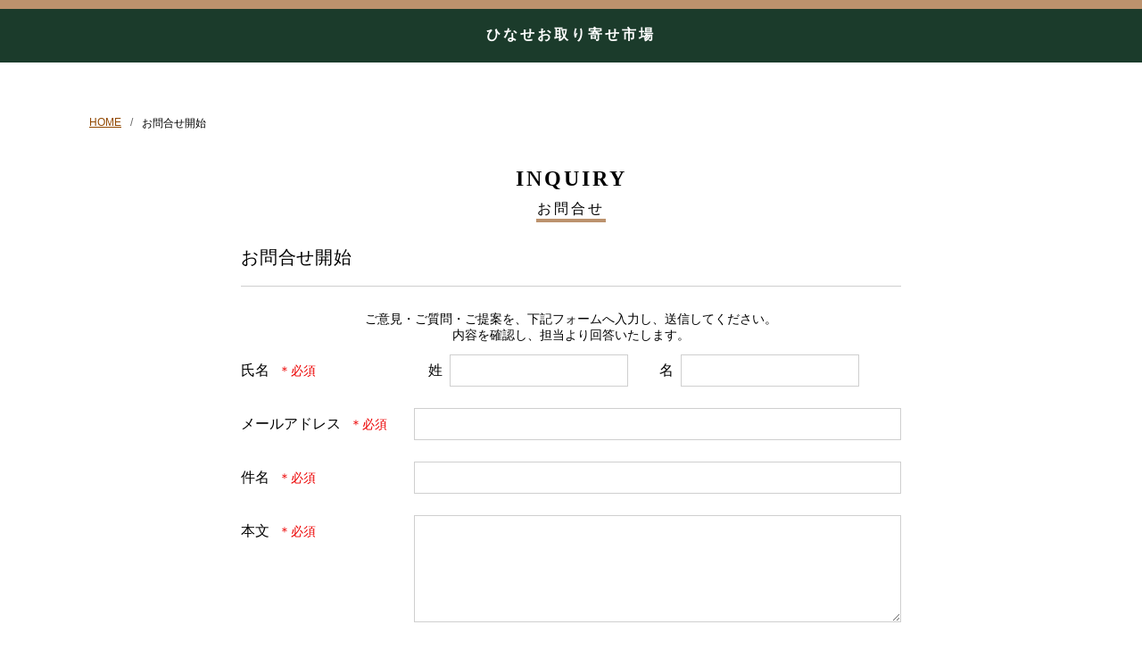

--- FILE ---
content_type: text/html;charset=UTF-8
request_url: https://cart.raku-uru.jp/ask/start/038c2931088e446649b6e1d4f75ec457
body_size: 2569
content:
<!DOCTYPE html>
<html xmlns="http://www.w3.org/1999/xhtml"
	xmlns:c="http://java.sun.com/jsp/jstl/core">
<head>
<title>お問合せ入力 | ひなせお取り寄せ市場</title>
<meta charset="utf-8">
<meta http-equiv="X-UA-Compatible" content="IE=edge">
<meta http-equiv="Pragma" content="no-cache">
<meta http-equiv="Cache-Control" content="no-cache">

<meta name="viewport" content="width=device-width">
<meta name="format-detection" content="telephone=no">


<link rel="shortcut icon" href="https://contents.raku-uru.jp/01/3572/36/favicon.ico">
<link rel="icon" type="image/vnd.microsoft.icon" href="https://contents.raku-uru.jp/01/3572/36/favicon.ico">
<link href="/resources/css/cart-common.css" rel="stylesheet">
<link href="/getCss/038c2931088e446649b6e1d4f75ec457" rel="stylesheet">
<!-- Global site tag (gtag.js) - Google Analytics -->
<script async src="https://www.googletagmanager.com/gtag/js?id=UA-8296588-4"></script>
<script>
  window.dataLayer = window.dataLayer || [];
  function gtag(){dataLayer.push(arguments);}
  gtag('js', new Date());

  gtag('config', 'UA-8296588-4');
</script>

<style>
.btn-pagetop.is-show {
	z-index: 101;
	opacity: 1;
	-ms-filter: 'progid:DXImageTransform.Microsoft.Alpha(Opacity=100)';
}
</style>
</head>

<body id="CIQ0001D01">
	<div class="overlay"></div>
	<div id="wrapper">
		
			
			<div class="header">
				<div class="header-top-cart clearfix">
					<div class="row">
						
						<div class="logo">
							<h1>
								<a href="https://hinasekaki.raku-uru.jp">
									<p class="logo-text">ひなせお取り寄せ市場</p>
								</a>
								
							</h1>
						</div>
					</div>
					
				</div>
			</div>
		
		
		<form action="/ask/start" method="post" id="ciq0001d01Form"><input type="hidden" name="_csrf" value="055a74dd-b173-4b15-9c31-2bf884cc4906"/>
			<div class="contents clearfix">
				<div class="bread">
					<ul>
						<li><a href="https://hinasekaki.raku-uru.jp">HOME</a></li>
						<li><span>お問合せ開始</span></li>
					</ul>
				</div>
				<div class="main main-1col clearfix ">
					<div class="ttl">
						<h2>INQUIRY</h2>
						<h3>お問合せ</h3>
					</div>
					
					
					<div class="cart-1col">
						<div class="cart-input-user">
							<h4>お問合せ開始</h4>
							<div class="cart-input-ask-msg">
								<pre>ご意見・ご質問・ご提案を、下記フォームへ入力し、送信してください。
内容を確認し、担当より回答いたします。</pre>
							</div>
							<table>
								<tr class="cart-input-name">
									<th class="cart-input-require">氏名</th>
									<td>
										<div class="cart-input-name-sei">
											<label for="lastName">姓</label>
											<input type="text" maxlength="30" autocomplete="family-name" id="lastName" name="lastName" value="">
										</div>
										<div class="cart-input-name-mei">
											<label for="firstName">名</label>
											<input type="text" maxlength="30" autocomplete="given-name" id="firstName" name="firstName" value="">
										</div>
									</td>
								</tr>
								<tr class="cart-input-mail">
									<th class="cart-input-require">メールアドレス</th>
									<td>
										<input type="email" maxlength="128" autocomplete="email" id="mailadd" name="mailadd" value="">
									</td>
								</tr>
								<tr class="cart-input-ask-title">
									<th class="cart-input-require">件名</th>
									<td>
										<input type="text" maxlength="32" autocomplete="given-name" id="askTtl" name="askTtl" value="">
									</td>
								</tr>
								<tr class="cart-input-ask-content">
									<th class="cart-input-require">本文</th>
									<td>
										<textarea cols="30" rows="10" id="detail" name="detail"></textarea>
									</td>
								</tr>

								<tr class="cart-input-ask-captcha">
									<th></th>
									<td>
										<div class="cart-input-ask-captcha-img">
											<img id="imgcaptcha" src="/ask/start/captcha" alt=""><a href="#" id="btnCaptcha" class="btn"><span>画像変更</span></a>
										</div>
									</td>
								</tr>
								<tr class="cart-input-ask-auth">
									<th class="cart-input-require">送信認証</th>
									<td>
										<p>画像に表示されている文字を入力して下さい</p>
										<input type="text" autocomplete="off" maxlength="32" style="ime-mode:disabled" id="captcha" name="captcha" value="">
									</td>
								</tr>
							</table>
						</div>
						<div class="cart-1col-btn"><a href="#" class="btn postOnClick"><span>送信</span></a></div>
						<div class="cart-1col-inner">
							<div class="cart-input-ask-msg2">
								<p>会員登録している場合は、<a href="/mypage/login/038c2931088e446649b6e1d4f75ec457">マイページ</a>からお問合せください。</p>
							</div>
						</div>
					</div>
				</div>
			</div>
			<input type="hidden" id="shpHash" name="shpHash" value="038c2931088e446649b6e1d4f75ec457" />
		</form>
	
		
		<div id="footer">
			<div class="btn-pagetop"><a href="#wrapper"></a></div>
			<div class="footer-top">
				<div class="row clearfix">
					<div class="footer-top-cart">
						
						<div class="footer-logo">
							<div class="logo-text logo-text-footer">ひなせお取り寄せ市場</div>
						</div>
					</div>
				</div>
			</div>
			<div class="footer-bottom">
				<div class="row clearfix">
					<p class="copyright">Copyright © ひなせお取り寄せ市場 All Rights Reserved.</p>
				</div>
			</div>
		</div>
		<!-- footer -->
	
	</div>
	<div class="btn-pagetop">
		<a href="#wrapper"></a>
	</div>
	
	
	<script src="/resources/js/jquery-1.12.4.min.js" type="text/javascript"></script>
	<script src="/resources/js/jquery-ui-1.11.4.min.js" type="text/javascript"></script>
	<script src="/resources/js/jquery.flicksimple.js" type="text/javascript"></script>
	<script src="/resources/js/jquery.blockUI.js" type="text/javascript"></script>
	<script src="/resources/js/cart-script.js" type="text/javascript"></script>
	<!-- <script src="/resources/js/jq.script.js" type="text/javascript"></script>
	<script src="/resources/js/common.js" type="text/javascript"></script>
	<script src="/resources/js/common_extend.js" type="text/javascript"></script> -->
	<!-- <script src="/resources/js/jquery.form-validator.min.js" type="text/javascript"></script> -->
	<script src="/resources/js/ciq/ciq0001d01.js" type="text/javascript"></script>
	<script>
$('.cart-step').on('click',function(){
	$('.dlvzipcd').trigger('change');
});
</script>
	
</body>
</html>

--- FILE ---
content_type: text/css;charset=UTF-8
request_url: https://cart.raku-uru.jp/resources/css/cart-common.css
body_size: 11008
content:
@import url("https://image.raku-uru.jp/cms/fontcss/font.css");

/* 注文画面・マイページの商品写真調整 */
.cart-item-list table th.cart-item-list-photo {
	text-align: center;
}

.cart-item-list table th.cart-item-list-photo img {
	width: auto;
	height: auto;
	max-width: 140px;
	max-height: 140px;
}

@media only screen and (max-width: 600px) {
	.cart-item-list table th.cart-item-list-photo {
		text-align: center;
	}
	.cart-item-list table th.cart-item-list-photo img {
	width: auto;
	height: auto;
	max-width: 70px;
	max-height: inherit;
	}
}

/* btn非活性 */

.btn.disabled {
	cursor: default;
	opacity: 0.5;
}

.btn.disabled * {
	opacity: inherit;
}

/* 注文履歴 */

.cart-mypage-history-list table {
	margin-bottom: 30px;
}

.cart-mypage-history-list th {
	font-size: 16px;
	font-weight: normal;
	line-height: 36px;
	width: 194px;
	padding: 12px 12px 12px 0;
	text-align: left;
	vertical-align: top;
}

.cart-mypage-history-list td {
	text-align: left;
}

.cart-mypage-history-search-date div {
	display: inline-block;
	width: 160px;
	margin-right: 5px;
	vertical-align: middle;
}

.cart-mypage-history-search-date div input[type=text] {
	display: inline-block;
	width:calc(100% - 32px);
	height: 32px;
	padding-right: 5px;
	vertical-align: middle;
}

.cart-mypage-history-search-date div button {
	vertical-align: middle;
	height: 32px;
	padding: 0 3px;
}

.cart-mypage-history-search-date div.cart-mypage-history-search-date-separator {
	width: 15px;
}

.cart-mypage-history-search-item td input[type=text] {
	width: calc( 100% - 81px );
}

.cart-mypage-history-search-btn {
	display: inline-block;
}

.cart-mypage-history-search-btn .btn{
	font-size: 16px;
	font-weight: normal;
	line-height: 36px;
	position: relative;
	display: inline-block;
	width: 76px;
	height: 36px;
	text-align: center;
	text-decoration: none;
}

.cart-mypage-history-reorder-msg {
	text-align: right;
	margin-top: 20px;
}

@media only screen and (max-width: 860px) {
	.cart-mypage-history-search-date div {
		margin-top: 5px;
	}
}

@media only screen and (max-width: 600px) {
	#MYP0008D01 .cart-mypage-history-list {
		margin-bottom: 0;
		padding-bottom: 0;
	}
	.cart-mypage-history-list table {
		margin-bottom: 24px;
	}
	.cart-mypage-history-list th {
		width: 100px;
	}
}

/* 注文明細 商品リスト */

.cart-item-list .cart-item-list-check {
	vertical-align: middle;
}

.cart-item-list-photo img {
	vertical-align: middle;
}

.cart-2col-right-btn .btn.btn-reorder {
	width: auto;
	padding: 0 40px 0 50px;
	float: right;
}

.cart-item-list .cart-mypage-history-order-detail li {
	display: table;
	width: 100%;
	margin-top: 5px;
	padding: 5px;
	border-collapse: collapse;
	text-align: right;
}

.cart-item-list .cart-mypage-history-order-detail li span {
	display: table-cell;
	padding: 5px;
	word-break: break-all;
}

.cart-comp-carriar-txt {
	font-weight: bold;
	font-size: 14px;
	margin-bottom: 25px;
}

.cart-comp-carriar-err-txt {
	font-weight: bold;
	font-size: 15px;
	margin-bottom: 25px;
}

.cart-comp-id-txt {
	font-weight: bold;
	font-size: 14px;
	margin-bottom: 25px;
}

.cart-comp-id-err-txt {
	font-weight: bold;
	font-size: 15px;
	margin-bottom: 25px;
}

@media only screen and (max-width: 600px) {
	.cart-mypage-history table {
		clear: both;
	}
	#MYP0008D02 .cart-item-list table {
		display: table;
		margin-top: 20px;
	}
	#MYP0008D02 .cart-item-list tbody {
		display: table;
	}
	#MYP0008D02 .cart-item-list tr {
		display: table-row;
	}
	#MYP0008D02 .cart-item-list table th {
		width: 80px;
		padding: 12px 0;
		vertical-align: middle;
		border-bottom: dotted 1px #d0d0d0;
	}
	#MYP0008D02 .cart-item-list table tr:last-child th {
		border-bottom: none;
	}
	#MYP0008D02 .cart-item-list table td {
		width: auto;
	}
	#MYP0008D02 .cart-item-list td.cart-item-list-check {
		width: auto
	}
	#MYP0008D02 .cart-item-list-photo label {
		display: inline-block;
	}
	#MYP0008D02 .cart-item-list .cart-mypage-history-order-detail {
		width: 100%;
		padding: 0;
	}
}

/* 注文履歴へ戻るボタン */

.cart-action-btn-back + .cart-action-btn-back {
	margin-top: 5px;
}


/* datepicker
----------------------------------*/

.ui-datepicker {
	z-index:999 !important;
	display: none;
	padding: 10px;
	border: #d0d0d0 solid 1px;
	border-radius: 6px;
	background:#fff;
	box-shadow: 2px 2px 10px 0 rgba(0,0,0,0.2);
}

.ui-datepicker .ui-datepicker-header {
	position: relative;
	margin-bottom: 10px;
	padding: 0;
	border: none;
	border-bottom: #d0d0d0 solid 1px;
}

.ui-datepicker .ui-datepicker-prev,
.ui-datepicker .ui-datepicker-next {
	position: absolute;
	top: 50%;
	display: block;
	width: 20px;
	height: 20px;
	margin-top: -11px;
	border-radius: 50%;
	color:#fff;
	background-color:#666;
}

.ui-datepicker .ui-datepicker-prev-hover {
	background-image: url(/resources/img/icn-date-prev-ov.png);
	background-repeat: no-repeat;
	background-position: center;
	background-size: 8px;
}
.ui-datepicker .ui-datepicker-next-hover {
	background-image: url(/resources/img/icn-date-next-ov.png);
	background-repeat: no-repeat;
	background-position: center;
	background-size: 8px;
}

.ui-datepicker .ui-datepicker-prev {
	left: 2px;
	background-image: url(/resources/img/icn-date-prev.png);
	background-repeat: no-repeat;
	background-position: center;
	background-size: 8px;
}

.ui-datepicker .ui-datepicker-next {
	right: 2px;
	background-image: url(/resources/img/icn-date-next.png);
	background-repeat: no-repeat;
	background-position: center;
	background-size: 8px;
}

.ui-datepicker .ui-datepicker-prev span,
.ui-datepicker .ui-datepicker-next span {
	display: none;
}

.ui-datepicker .ui-datepicker-title {
	line-height: 1.8em;
	margin: 0 2.3em;
	text-align: center;
}

.ui-datepicker .ui-datepicker-title select {
	font-size: 1em;
	margin: 1px 0;
}

.ui-datepicker select.ui-datepicker-month,
.ui-datepicker select.ui-datepicker-year {
	width: 45%;
}

.ui-datepicker table {
	width: 100%;
	border-collapse: collapse;
}

.ui-datepicker th {
	font-weight: normal;
	padding: 2px 0;
	text-align: center;
	border: 0;
}

.ui-datepicker th:first-child {
	color: #ff4a37;
}

.ui-datepicker th:last-child {
	color: #0079bf;
}

.ui-datepicker td {
	padding: 3px;
	border: 0;
}

.ui-datepicker td span,
.ui-datepicker td a {
	font-size: 14px;
	display: block;
	width: 32px;
	padding: .2em 0;
	text-align: center;
	text-decoration: none;
	border: #d0d0d0 solid 1px;
	border-radius: 4px;
	background-color: #d0d0d0;
}

.ui-datepicker td a:hover {
	color: #333;
	border-color: #d0d0d0;
	background-color: #fff;
}

.ui-datepicker td .ui-state-active {
	color: #fff;
	border-color: #000;
	background-color: #000;
}

.ui-datepicker .ui-datepicker-buttonpane {
	margin: .7em 0 0 0;
	padding: 0 .2em;
	border-right: 0;
	border-bottom: 0;
	border-left: 0;
	background-image: none;
}

.ui-datepicker .ui-datepicker-buttonpane button {
	float: right;
	overflow: visible;
	width: auto;
	margin: .5em .2em .4em;
	padding: .2em .6em .3em .6em;
	cursor: pointer;
}

.ui-datepicker .ui-datepicker-buttonpane button.ui-datepicker-current {
	float: left;
}

/* with multiple calendars */

.ui-datepicker.ui-datepicker-multi {
	width: auto;
}

.ui-datepicker-multi .ui-datepicker-group {
	float: left;
}

.ui-datepicker-multi .ui-datepicker-group table {
	width: 95%;
	margin: 0 auto .4em;
}

.ui-datepicker-multi-2 .ui-datepicker-group {
	width: 50%;
}

.ui-datepicker-multi-3 .ui-datepicker-group {
	width: 33.3%;
}

.ui-datepicker-multi-4 .ui-datepicker-group {
	width: 25%;
}

.ui-datepicker-multi .ui-datepicker-group-last .ui-datepicker-header,
.ui-datepicker-multi .ui-datepicker-group-middle .ui-datepicker-header {
	border-left-width: 0;
}

.ui-datepicker-multi .ui-datepicker-buttonpane {
	clear: left;
}

.ui-datepicker-row-break {
	font-size: 0;
	clear: both;
	width: 100%;
}

/* RTL support */

.ui-datepicker-rtl {
	direction: rtl;
}

.ui-datepicker-rtl .ui-datepicker-prev {
	right: 2px;
	left: auto;
}

.ui-datepicker-rtl .ui-datepicker-next {
	right: auto;
	left: 2px;
}

.ui-datepicker-rtl .ui-datepicker-prev:hover {
	right: 1px;
	left: auto;
}

.ui-datepicker-rtl .ui-datepicker-next:hover {
	right: auto;
	left: 1px;
}

.ui-datepicker-rtl .ui-datepicker-buttonpane {
	clear: right;
}

.ui-datepicker-rtl .ui-datepicker-buttonpane button {
	float: left;
}

.ui-datepicker-rtl .ui-datepicker-buttonpane button.ui-datepicker-current,
.ui-datepicker-rtl .ui-datepicker-group {
	float: right;
}

.ui-datepicker-rtl .ui-datepicker-group-last .ui-datepicker-header,
.ui-datepicker-rtl .ui-datepicker-group-middle .ui-datepicker-header {
	border-right-width: 0;
	border-left-width: 1px;
}

.hide {
	display: none !important;
}

/* 会員登録：確認メール送信、登録完了 */
.fas {
  margin-right: 10px;
}
h4.attention {
	font-size: 22px;
	background: #eee;
	padding: 18px 0;
}
.cart-1col-inner {
	padding-top: 0;
}
p.lead-text {
	margin-bottom: 10px;
	font-size: 16px;
}


.cart-item-list-cnt input[type=button],
.cart-item-list-del input[type=button] {
	cursor: pointer;
}

.cart-item-list-cnt input[type=button]:hover,
.cart-item-list-del input[type=button]:hover {
	opacity: 0.7;
}

.cart-action-sum th .cart-action-sum-multiple {
	font-size: 11px;
	line-height: 16px;
	display: inline-block;
	padding: 3px 4px 2px;
	text-align: center;
	color: #666;
	background-color: #f3f3f3;
}

.cart-action-sum th .cart-action-memrank {
	font-size: 11px;
	line-height: 16px;
	display: inline-block;
	padding: 3px 4px 2px;
	text-align: left;
}

.cart-action-sum td span {
	word-break: normal;
	white-space: nowrap;
}

.cart-multiple-count {
	font-size: 18px;
	margin-bottom: 10px;
	padding: 3px 7px 2px;
	color: #666;
	background-color: #f3f3f3;
}

.cart-multiple-no {
	font-weight: bold;
	float: right;
}

.cart-action-total th {
	font-size: 16px;
	font-weight: normal;
	text-align: left;
}

.cart-action-total th .cart-action-sum-multiple {
	font-size: 11px;
	line-height: 16px;
	display: inline-block;
	padding: 3px 7px 2px;
	text-align: center;
	color: #666;
	background-color: #f3f3f3;
}

.cart-action-total td {
	font-size: 24px;
	font-weight: bold;
	text-align: right;
}

.cart-action-total td span {
	word-break: normal;
	white-space: nowrap;
}

.cart-action-total-ship {
	font-size: 12px;
}

.cart-action-link {
	margin-top: 18px;
	text-align: center;
}

.cart-action-link a {
	text-decoration: underline;
}

.cart-item-list-cnt input[type="text"] {
	font-size: 16px;
	width: 60px;
	height: 30px;
	padding: 0 4px;
	text-align: right;
	vertical-align: top;
	border-radius: 1px;
}

.cart-input-pay .cart-input-pay-point input[type="text"] {
	width: 80px;
	margin-right: 5px;
}

#CBY0003D02 .cart-action-breakdown th,
#CBY0003D02 .cart-action-breakdown td {
	font-size: 13px;
	font-weight: normal;
}

.cart-action-subtotal th,
.cart-action-subtotal td {
	border-top: 1px solid #d0d0d0;

}
.cart-action-sum .cart-action-sum-ship-multiple:first-child th,
.cart-action-sum .cart-action-sum-ship-multiple:first-child td {
	padding-top: 12px;
}

.cart-action-point {
	padding: 12px 0;
	border-top: #d0d0d0 solid 1px;
	text-align: left;
}

.cart-check-ship > div {
	padding-top: 20px;
	border-top:1px solid #d5d5d5;
}

.cart-check-ship > div:first-of-type {
	padding-top: 0;
	border-top: 0;
}

tr.cart-input-ship-posi > th,
tr.cart-input-ship-posi > td {
	font-weight: bold;
}

.cart-action-sum .cart-action-sum-cool-multiple th,
.cart-action-sum .cart-action-sum-ship-multiple th {
	font-size: 13px;
}

.cart-input-ship-addr td > div:first-child,
.cart-input-ship-cvs td > div:first-child {
	font-size: 16px;
}

@media only screen and (max-width: 600px) {
	.cart-check-ship > div {
		padding-top: 0;
		padding-bottom: 20px;
	}
	#CBY0003D02 .cart-input-pay-cardbtn input, .cart-input-pay-cardbtn a {
		opacity: .85;
		border-radius: 4px;
		border-bottom: 5px solid #000;
	}
}

.cart-input-pay-next {
	font-size: 20px;
}

.cart-input-pay-seccode {
    font-size: 70%;
    font-variant-east-asian: proportional-width;
    padding-left: 10px;
}


#MYP0009D03 .cart-2col-right-btn .btn span:before {
	background: none;
}

.btn-removeship,
.btn-addship,
.btn-edit {
	line-height: 1;
	display: inline-block;
}

.btn-removeship {
	margin-left: 8px;
}

.btn-removeship span,
.btn-addship span,
.btn-edit span {
	font-size: 14px;
	font-weight: normal;
	display: inline-block;
	padding: 10px 18px;
}

.btn-removeship:hover,
.btn-addship:hover,
.btn-edit:hover {
	color: #fff;
}

.cart-input-ship > div {
	padding:30px 0;
	border-top: 1px solid #d0d0d0;
}

.cart-input-ship > div:first-of-type {
	border-top: none;
	padding-top: 0;
}

.cart-input-ship > div:last-of-type {
	border-top: none;
	padding: 0;
}

.cart-input-ship-posi td {
	padding-top: 18px;
}

.cart-mypage-address {
	float: none;
	padding: 0;
	text-align: center;
}

.cart-mypage-address-list h4 {
	font-size: 20px;
	font-weight: normal;
	margin-bottom: 28px;
	padding-bottom: 18px;
	border-bottom: #d0d0d0 solid 1px;
}

.cart-mypage-address-list {
	float: left;
	width: 100%;
	padding-top: 18px;
	padding-bottom: 18px;
	border-top: #d0d0d0 solid 1px;
}

.cart-mypage-address-list table {
	width: 100%;
	margin-bottom: 15px;
}

.cart-mypage-address-list th {
	font-size: 16px;
	font-weight: normal;
	line-height: 36px;
	width: 194px;
	padding: 12px 12px 12px 0;
	text-align: left;
	vertical-align: top;
}

.cart-mypage-address-list td {
	font-size: 16px;
	font-weight: normal;
	padding: 12px 0;
	text-align: left;
	vertical-align: top;
}

.cart-mypage-address-list input[type=text] {
	line-height: 36px;
	width: 100%;
	height: 36px;
	padding: 0 10px;
	border: #d0d0d0 solid 1px;
	background-color: #f5f5f5;
}

.cart-mypage-address-search-btn {
	display: inline-block;
}

.cart-mypage-address-search-btn .btn {
	font-size: 16px;
	font-weight: normal;
	line-height: 36px;
	position: relative;
	display: inline-block;
	width: 76px;
	height: 36px;
	text-align: center;
	text-decoration: none;
	color:#fff;
	background-color:#666;
}
/* マイページアドレス帳 */

.cart-mypage-address-list li {
	display: table;
	width: 100%;
	margin-top: 5px;
	padding: 5px;
	border-collapse: collapse;
	border-bottom: 1px solid #d9d9d9;
}

.cart-mypage-address-list a {
	display: table-row;
	vertical-align: middle;
	text-decoration: none;
}

.cart-mypage-address-list li span {
	display: table-cell;
	padding: 5px;
	text-align: left;
	vertical-align: middle;
	word-break: break-all;
}

.cart-mypage-address-list li:first-child span {
	text-align: center;
	color: #999;
}

.cart-mypage-address-list li span:first-child {
	width: 33%;
	min-width: 200px;
}

.cart-mypage-address-list li span:nth-child(2) {
}

.cart-mypage-address-list li span:last-child {
	width: 15%;
	min-width: 100px;
	text-align: center;
}


@media only screen and (max-width: 600px) {
	.cart-mypage-address {
		width: 100%;
		margin-bottom: 20px;
		padding-top: 12px;
		padding-right: 10px;
		padding-left: 10px;
		border-top: none;
	}
	.cart-mypage-address-list h4 {
		font-size: 16px;
		font-weight: bold;
		margin-bottom: 24px;
		padding-bottom: 14px;
		text-align: left;
	}
	.cart-mypage-address-list h4:before {
		font-size: 14px;
		padding-right: 8px;
		content: "■";
		color: #d2d2d2;
	}
	.cart-mypage-address-list {
		width: 100%;
		margin-bottom: 20px;
		padding-top: 12px;
		padding-right: 10px;
		padding-left: 10px;
		border-top: none;
	}
	/* マイページ アドレス帳 */
	.cart-mypage-address-list li {
		position: relative;
		margin-top: 5px;
		padding: 5px;
		border: none;
	}
	.cart-mypage-address-list li:first-child {
		display: none;
	}
	.cart-mypage-address-list li a {
		position: relative;
		display: block;
		width: 100%;
		margin: auto;
		padding: 6px 24px 6px 12px;
		text-align: left;
		text-decoration: none;
		border: 1px solid #efefef;
		border-radius: 5px;
		background-color: #f3f3f3;
	}
	.cart-mypage-address-list li a:after {
		position: absolute;
		top: 50%;
		right: 6px;
		display: inline-block;
		width: 9px;
		height: 18px;
		margin-top: -9px;
		content: '';
		background-image: url(/resources/img/icn-arrow-nav.png);
		background-repeat: no-repeat;
		background-size: cover;
	}
	.cart-mypage-address-list li span {
		display: block;
		padding: 2px 0;
	}
	.cart-mypage-address-list li span:first-child,
	.cart-mypage-address-list li span:nth-child(2),
	.cart-mypage-address-list li span:nth-child(3) {
		width: auto;
		min-width: auto;
		text-align: left;
	}
	.cart-mypage-address-list li span:first-child:before {
		content: '氏名：';
	}
	.cart-mypage-address-list li span:nth-child(2):before {
		content: '配送先住所：';
	}
	.cart-mypage-address-list li span:nth-child(3):before {
		content: '電話番号：';
	}
	#MYP0009D02 .cart-2col-right-btn a:last-child {
		margin-top: 10px;
	}
}


.cart-input-user .cart-input-member-id th,
.cart-input-user .cart-input-member-pw th {
	padding-top: 24px;
}

.cart-input-member-id .cart-input-regulation,
.cart-input-member-pw .cart-input-regulation {
	font-size: 12px;
	display: block;
	color: #b0b0b0;
}

@media only screen and (max-width: 600px) {
	.cart-input-user .cart-input-member-id th,
	.cart-input-user .cart-input-member-pw th {
		padding-top: 0;
	}
}


.cart-cvs-inner .locker-date {
	margin: 18px 0 0;
	padding: 0;
	width: auto;
}

.cart-cvs-inner .locker-date .form-select label {
	min-width: 140px;
	height: 28px;
}

.cart-cvs-inner .locker-date .form-select select {
	height: 28px;
	line-height: 28px;
}

.cart-cvs-inner .locker-date-to {
	padding: 0;
	width: auto;
}

#CSL0001D01 .cart-cvs-inner .locker-date-msg {
	display: block;
	width: auto;
	padding: 8px 0 0 0;
	font-size: 12px;
}

#CSL0001D01 .cart-cvs-inner .locker-date-to {
	height: 40px;
	padding-top: 8px;
}

#CSL0001D01 .cart-cvs-inner .locker-date {
	margin: 0;
}

#CSL0001D01 .cart-cvs-inner .locker-date div {
	display: inline-block;
	width: auto;
	max-width: 500px;
	padding:0;
	vertical-align: top;
}

@media only screen and (max-width: 1109px) {
	.cart-cvs-inner .locker-date label {
		display: block;
		width: 140px;
	}
	#CSL0001D01 #wrapper,
	#CSL0001D01 .wrapper,
	#CSL0001D01 .header-top ul {
		width: 100%;
		min-width: 100%;
	}
	#CSL0001D01 .contents {
		width: 100%;
	}
	#CSL0001D01 .cart-1col {
		width: 740px;
		margin-right: auto;
		margin-left: auto;
		padding-right: 0;
		padding-left: 0;
	}
	#CSL0001D01 .cart-cvs-inner .locker-date label {
		display: inline-block;
		width: 140px;
	}
}

@media only screen and (max-width: 739px) {
	#CSL0001D01 .cart-1col {
		width: auto;
		margin-right: auto;
		margin-left: auto;
		padding-right: 0;
		padding-left: 0;
	}
}

@media only screen and (max-width: 600px) {
	#CSL0001D01 .cart-cvs-inner .locker-date .form-select label {
		min-width: 180px;
	}
	#CSL0001D01 .cart-cvs-inner .locker-date .form-select label:after {
		right: 10px;
	}
}


.point {
	font-weight: normal;
	font-size: 12px;
	line-height: 30px;
	color: #777;
}
.point-amount {
	font-size: 16px;
	text-align: right;
}
.point-detail {
	padding: 4px;
	border: solid 1px #777;
	border-radius: 6px;
	margin-right: 6px;
}

.cart-reservation {
	font-size: 20px;
	font-weight: normal;
	margin: 0;
	padding: 9px 0;
	color: #fff;
	background-color: #333;
	text-align: center;
}

.cart-reservation-msg {
	display: inline-block;
	font-size: 14px;
	font-weight: normal;
	padding-left: 1em;
}

.cart-reservation h5 {
	font-size: 24px;
	font-weight: normal;
}

.cart-reservation + div.cart-item-list {
	padding-top: 18px;
	border-top: none;
}

.cart-input-pay .cart-input-pay-coupon {
	line-height: 36px;
}

.cart-input-pay .cart-input-pay-coupon input[type=text] {
	width: 198px;
	margin-right: 5px;
}

.cart-input-pay-coupon-msg {
	line-height: 28px;
}

.cart-input-pay-coupon-content {
	font-weight: bold;
	display: inline;
}

.cart-check-pay .cart-input-pay-coupon-content {
	font-weight: normal;
}

/*クーポン箇所ボタン*/
.cart-input-pay-coupon a {
	font-size: 16px;
	display: inline-block;
	padding: 0 12px;
	text-decoration: none;
	letter-spacing: 1px;
	color: #666;
	border: 1px solid #ccc;
	border-radius: 1px;
	background: #fcfcfc;
}

.cart-input-pay-card-info dl {
	display: none;
}


.cart-input-ship > div.cart-input-ship-add {
	position: relative;
	display: inline-flex;
	width: 100%;
	padding: 10px;
	padding-right: 15px;
	padding-bottom: 12px;
	padding-left: 90px;
	border-radius: 5px;
	background: #f5f5f5;
	justify-content: space-between;
	align-items: center;
}

.cart-input-ship > div.cart-input-ship-add::before {
	position: absolute;
    top: 15px;
    left: 15px;
    display: inline-block;
    width: 60px;
    height: 60px;
    content: "";
    border-radius: 50%;
    background: #d9d9d9 url(/resources/img/icon-multi-delivery-bk.svg) 7px 7px no-repeat;
    /* 白線アイコンはicon-multi-delivery-white.svg */
    background-size: 46px 46px;
}

div.cart-input-ship-add > span {
	vertical-align: bottom;
}

div.cart-input-ship-add > span:last-child {
	text-align: center;
	flex-grow: 2;
}

div.cart-input-ship-add span > span {
	line-height: 22px;
	display: block;
	text-align: left;
}

div.cart-input-ship-add > span > a {
	width: 100%;
	max-width: 204px;
}

span.cart-input-add-title {
	font-weight: bold;
}

span.cart-input-add-notice {
	font-size: 10px;
}

@media only screen and (max-width: 960px) {
	.cart-input-ship > div.cart-input-ship-add {
		display: inline-block;
	}
	div.cart-input-ship-add > span {
		display: block;
	}
	div.cart-input-ship-add > span > a {
		margin-top: 10px;
	}
}

@media only screen and (max-width: 600px) {
	.cart-input-ship > div.cart-input-ship-add {
		padding-left: 10px;
	}
	.cart-input-ship > div.cart-input-ship-add::before {
		display: none;
	}
}

.cart-1col-inner .cart-mlm-remove table {
	width: 80%;
	margin: 30px auto;
}

@media only screen and (max-width: 600px) {
	.cart-1col-inner .cart-mlm-remove table {
		display: block;
		width: 100%;
		margin-top: 20px;
		margin-bottom: 0;
	}
}

.cart-item-list .cart-mypage-history-order-detail li.cart-mypage-history-order-detail-fee {
	margin-top: 0;
	font-size: 11px;
	padding-left: 205px;
	width: 100%;
}

@media only screen and (max-width: 600px) {
	.cart-item-list .cart-mypage-history-order-detail li.cart-mypage-history-order-detail-fee {
		padding-left: 0;
	}
}


.cart-item-list-quantity:before {
	margin-right: 4px;
}

body .gnav:nth-child(2) {
	display: none;
}
@media only screen and (max-width: 600px) {
	body .gnav:nth-child(2) {
		display: block;
	}
	.cart-1col-inner h4.attention {
		font-weight: normal;
		text-align: center;
	}
	.cart-1col-inner h4.attention::before {
		content: "";
		padding: 0;
	}
}


.cart-1col-inner.km-msg {
	border: none;
	margin: 0 auto 30px;
	padding-top: 0;
}

.cart-1col-inner.km-msg > div {
	font-size: 13px;
	max-width: 520px;
	margin: auto;
	padding: 20px 20px 0;
	background: #efefef;
}

.cart-1col-inner.km-msg > div:last-child {
	padding-bottom: 20px;
}

.banner-km {
	width: auto;
	height: auto;
}

.banner-km img {
	display: block;
	max-width: 100%;
}

.km-msg label {
	font-weight: bold;
}

.km-msg .form-checkbox input[type=checkbox] {
	width: 13px;
	height: 13px;
}

.btn.btn-km {
	position: relative;
	display: inline-block;
	text-decoration: none;
	padding: 15px 15px 15px 50px;
	font-size: 16px;
}

.btn.btn-km:hover {
	color: #fff;
}

.btn.btn-km::before {
	content: '';
	position: absolute;
	top: 50%;
	margin-top: -9px;
	left: 15px;
	content: "\e939";
	font-family: "icomoon";
}

.cart-1col-inner.m-msg {
	border: none;
	margin: 0 auto 30px;
	padding-top: 0;
}

.cart-1col-inner.m-msg > div {
	font-size: 13px;
	max-width: 520px;
	margin: auto;
	padding: 20px 20px 0;
	background: #efefef;
}

.cart-1col-inner.m-msg > div:last-child {
	padding-bottom: 20px;
}

#CBY0003D03 .cart-1col-inner::after {
	content: " ";
	clear: both;
	display: table;
}
#CBY0003D03 .btn-back {
	margin-right: 0;
}

@media only screen and (max-width: 600px) {
	.cart-1col-inner.km-msg {
		margin-bottom: 0;
	}
	.cart-1col-btn .banner-km img {
		width: calc(100% - 16px);
	}
	.cart-1col-inner.km-msg > div {
		padding: 10px 10px 0;
	}
	.cart-1col-inner.km-msg .btn.btn-km {
		white-space: nowrap;
	}

	.cart-1col-inner.km-msg > div:last-child {
		padding-bottom: 10px;
	}
}

.cart-kmember-suc-msg,
.cart-kmember-err-link {
	font-size: 16px;
	margin-top: 30px;
	margin-bottom: 50px;
}

.cart-products-box {
	padding: 10px 20px;
	background: #F0F9FF;
	width: 100%;
	font-size: 14px;
}
.ttl-product-info {
	font-size: 16px;
	color: #000;
	line-height: 40px;
	text-align: left;
}
.ship-number {
	color: #000;
}
.btn-edit {
	float: right;
}
.btn-edit span::before {
	content: "\e918";
	font-family: "icomoon";
	font-size: 16px;
	line-height: 1;
	margin-right: 10px;
}
.txt-total {
	font-weight: bold;
	font-size: 20px;
}
.product-row, .product-number-row {
	clear: both;
	border-bottom: dotted 2px #C1C1C1;
	padding: 10px 0;
}
.cart-products-box .product-row:last-child, .cart-item-list .product-number-row:last-child {
	border-bottom: none;
}
.cart-product-img {
	float: left;
	width: 54px;
	text-align: center;
}
.cart-product-img img {
	max-width: 54px;
	max-height: 54px;
}
.cart-product-txt {
	float: left;
	width: calc(100% - 74px);
	margin-left: 20px;
	text-align: left;
}
.cart-product-txt ul {
	position: relative;

}
.cart-product-txt ul li {
	float: left;
	display: inline-block;
	width: calc(100% - 130px);
}
.cart-product-txt ul li.cart-item-list-quantity {
	position: absolute;
	width: 130px;
	text-align: right;
}
.product-number-row th.cart-item-list-photo,
.product-number-row td.cart-item-list-info {
	border-bottom: 0;
}
.product-number-row .cart-item-list-info {
}
.product-number-row .cart-item-list-info ul {
	position: relative;
}
.product-number-row .cart-item-list-info ul li {
	float: left;
	display: inline-block;
	width: calc(100% - 130px);
}
.product-number-row .cart-item-list-info ul li.cart-item-list-btn {
	position: absolute;
	width: 130px;
	text-align: right;
}.cart-item-list-btn div {
	white-space: nowrap;
	display: inline-block;
}
.cart-item-list-btn .cart-item-list-cnt .form-select label {
	margin-right: 0;
}
.cart-item-list-btn .cart-item-list-del {
	margin-top: 5px;
}

.ordered-item {
	margin: 20px 0;
}

#MYP0008D02 .cart-input-ship-posi th,
.cart-input-ship-addr th {
	vertical-align: top;
}
.shipping-number {
	font-weight: bold;
	padding: 0.25em 0.5em;
	background: transparent;
	border-left: solid 5px #666;
}
.shipping-number-zip {
	margin-top: 1em;
}
.link-cancel {
	text-align: center;
	margin-top: 30px;
}
.checkbox-input {
	display: none;
}
.checkbox-parts {
	position:relative;
	margin-right: 20px;
}
.checkbox-parts::before{
	content: "";
	display: block;
	position: absolute;
	top: 0;
	left: 0;
	width: 15px;
	height: 15px;
	border: 1px solid #999;
	border-radius: 4px;
}
.checkbox-input:checked + .checkbox-parts {
	color: #009a9a;
}
.checkbox-input:checked + .checkbox-parts::after {
	content: "";
	display: block;
	position: absolute;
	top: -5px;
	left: 5px;
	width: 7px;
	height: 14px;
	transform: rotate(40deg);
	border-bottom: 3px solid #009a9a;
	border-right: 3px solid #009a9a;
}
div.cart-item-list td.reorder-checkbox {
	vertical-align: middle;
}

@media only screen and (max-width: 600px) {
	.cart-products-box {
	  padding: 10px;
	}
	.btn-edit {
		margin-bottom: 10px;
	}
	.cart-product-txt {
		width: calc(100% - 64px);
		margin-left: 10px;
	}
	.cart-product-txt ul li,
	.cart-product-txt ul li.cart-item-list-quantity {
		position: relative;
		width: 100%;
		text-align: left;
	}
	.product-number-row .cart-item-list-info ul li,
	.product-number-row .cart-item-list-info ul li.cart-item-list-btn {
		position: relative;
		width: 100%;
	}
	.product-number-row {
		padding: 20px 0;
	}
	.cart-item-list table .product-number-row td {
		padding-left: 10px;
	}
	.shipping-number-name {
		margin-top: 1em;
	}
}

#MYP0008D02 tr.cart-input-ship-posi > td {
	font-weight: normal;
}

.cart-1col-inner .cart-mlm-mail th,
.cart-1col-inner .cart-mlm-mail td {
	line-height: 36px;
}

#CBY0003D03 .cart-1col-btn .btn,
#CBY0010D01 .cart-1col-btn .btn,
#CBY0010D02 .cart-1col-btn .btn,
#CBY0010D03 .cart-1col-btn .btn,
#CBY0010D05 .cart-1col-btn .btn,
#CBY0011D01 .cart-1col-btn .btn,
#CBY0011D02 .cart-1col-btn .btn,
#CBY0011D03 .cart-1col-btn .btn,
#CBY0011D05 .cart-1col-btn .btn {
	width: auto;
	padding: 0 60px;
	margin-right: 0;
}

#CBY0003D03 .cart-1col-btn .btn-back,
#CBY0005D01 .cart-1col-btn .btn-back,
#MLM0001D02 .cart-1col-btn .btn-back,
#MEM0001D03 .cart-1col-btn .btn-back {
	width: auto;
	padding: 0 60px;
	margin-right: 0;
}
#MEM0001D02 .cart-1col-btn .btn:last-child {
	width: auto;
	padding: 0 60px;
}
@media only screen and (max-width: 600px) {
	#MEM0001D02 .cart-1col-btn .btn,
	#MEM0001D02 .cart-1col-btn .btn:last-child {
		width: calc(100% - 16px);
	}
}

.taxmarks span:first-child {
	margin-right: 10px;
}

#MYP0008D02 table + .taxmarks {
	margin-bottom: 15px;
	text-align: left;
}

.cart-mypage-history-list .order-sts-hide li span:first-child {
	width: 150px;
}

.cart-mypage-history-list .order-sts-hide li span:nth-child(2) {
	width: 110px;
	text-align: center;
	word-break: normal;
}

.cart-mypage-history-list .order-sts-hide li span:nth-child(3) {
	width: 320px;
	text-align: left;
}

.cart-mypage-history-list .order-sts-hide li span:nth-child(4) {
	width: 130px;
}
.cart-mypage-history-list .order-sts-hide li span:last-child {
	width: 90px;
	text-align: right;
}

.cart-item-list .cart-mypage-history-order-detail li > span:first-child {
	padding-left: 5px;
}
.cart-item-list .cart-mypage-history-order-detail li > span:first-child span {
	font-weight: normal;
	display: inline-block;
	width: auto;
	font-size: 80%;
}

.cart-item-list .cart-mypage-history-order-detail li > span:last-child {
	width: 100px;
}

.cart-input-ship .cart-input-ship-center input[type=tel] {
	display: inline-block;
	width: 120px;
	text-align: left;
}
.cart-input-ship-center td span {
	margin-left: 15px;
}

.cart-input-ship-center td a::after {
	content: '';
	width: 16px;
	display: inline-block;
	text-align: right;
	font-size: 14px;
	content: "\ea7e";
	font-family: "icomoon";
}

.cart-atopay-sms-msg {
	font-size: 16px;
	line-height: 2;
	margin-bottom: 40px;
}
.cart-atopay-sms-form {
	width: auto;
	margin: auto;
}

.cart-1col-inner .cart-atopay-sms-form {
	display: table;
	margin-bottom: 20px;
}

.cart-1col-inner .cart-atopay-sms-form tbody {
	display: table-row-group;
}

.cart-1col-inner .cart-atopay-sms-form tr {
	display: table-row;
}

.cart-1col-inner .cart-atopay-sms-form th,
.cart-1col-inner .cart-atopay-sms-form td {
	display: table-cell;
	vertical-align: middle;
	width: 50%;
	padding: 0;
}

.cart-1col-inner .cart-atopay-sms-form th {
	text-align: right;
}

.cart-atopay-sms-code input[type=tel] {
	font-size: 24px;
	width: calc(4em + 40px);
	letter-spacing: 10px;
	padding:0px 10px 0px 20px;
}

#CBY0006D01 .cart-1col-btn .btn {
	width: calc(100% - 20px);
	height: 30px;
	line-height: 30px;
	font-size: 14px;
	margin-top: 10px;
	margin-right: 0;
}

#CBY0006D01 .cart-1col-btn .btn-confirm {
	height: 50px;
	line-height: 50px;
	font-size: 20px;
}

.cart-input-ship-shipment div span {
	margin-left: 15px;
}

.cart-input-ship-shipment div a::after {
	content: '';
	width: 16px;
	display: inline-block;
	text-align: right;
	font-size: 14px;
	content: "\ea7e";
	font-family: "icomoon";
}

td,div {
	word-wrap: break-word;
}
.cart-item-list table td {
	max-width: 500px;
}
.cart-product-txt {
	max-width: 600px;
}

@media only screen and (max-width: 1023px) {
	.cart-item-list table td {
		max-width: 400px;
	}
	.cart-product-txt {
		max-width: 500px;
	}
}
@media only screen and (max-width: 939px) {
	.cart-item-list table td {
		max-width: 300px;
	}
	.cart-product-txt {
		max-width: 400px;
	}
}
@media only screen and (max-width: 859px) {
	.cart-item-list table td {
		max-width: 500px;
	}
	.cart-product-txt {
		max-width: 700px;
	}
}
@media only screen and (max-width: 799px) {
	.cart-product-txt {
		max-width: 600px;
	}
}
@media only screen and (max-width: 679px) {
	.cart-item-list table td {
		max-width: 400px;
	}
	.cart-product-txt {
		max-width: 500px;
	}
}
@media only screen and (max-width: 599px) {
	.cart-item-list table td {
		max-width: 200px;
	}
}
.cart-item-list table td.cart-mypage-history-order-detail {
	max-width: 100%;
}
.cart-input-pay-txt {
	margin-bottom: 15px;
}

#CBY0006D01 .cart-1col-btn .btn-back {
	padding: 0px;
}

#CBY0006D01 .cart-1col-btn .btn span::before {
	content: '';
	background: none;
}

.cart-member-mail-msg {
	margin-top: 15px;
	margin-bottom: 15px;
}

/* マイページ納品書ダウンロードボタン  */

.cart-item-list-invoice * {
	float: right;
	clear: both;
}

.cart-item-list-invoice .btn.btn-invoicepdf {
	width: auto;
	padding: 0 40px 0 50px;
}

.cart-item-list-invoice .btn.btn-invoicepdf span:before {
	position: absolute;
	top: 50%;
	right: 20px;
	display: block;
	width: 10px;
	height: 18px;
	margin-top: -9px;
	content: '';
	background-image: url(../../../assets/img/icn-arrow-btn.png);
	background-repeat: no-repeat;
	background-size: cover;
}

.cart-item-list-invoice::after {
	content: " ";
	clear: both;
	display: table;
}

.cart-input-user .cart-input-addr-to-zip input[type=text],
.cart-input-ship .cart-input-addr-to-zip input[type=text] {
	width: calc(100% - 100px);
}

.cart-input-addr-to-zip a {
	font-size: 16px;
	display: inline-block;
	padding: 8px 5px;
	text-decoration: none;
	color: #666;
	border: 1px solid #ccc;
	border-radius: 1px;
	background: #fcfcfc;
	float: right;
	height: 36px;
	width: 95px;
}

.cart-input-ship-invoice-name {
	display: inline-block;
}

.cart-input-ship-invoice-name + .cart-input-ship-invoice-name::before {
	content:"/";
	margin-right: 3px;
	margin-left: 3px;
}

.cart-input-ship-invoice-vali {
	margin-left: 5px;
	color: #aaa;
}

.cart-input-ship-invoice-no {
	display: inline-block;
	margin-left: 10px;
}

.cart-input-ship-invoice-no::before {
	content:"(";
	margin-right: 3px;
}

.cart-input-ship-invoice-no::after {
	content:")";
	margin-left: 3px;
}

.cart-input-user .cart-input-shopmsg td {
	margin-bottom: 0;
	padding-bottom: 2em;
}

.cart-input-name .cart-input-regulation,
.cart-input-kana .cart-input-regulation {
	font-size: 12px;
	display: block;
	color: #b0b0b0;
    width: 200px;
    margin-left: calc(2rem + 8px);
}

@media only screen and (max-width: 1109px) {
    .cart-input-name .cart-input-regulation,
    .cart-input-kana .cart-input-regulation {
        display: inline-block;
        width: calc( 100% - 45px);
    }
}

.cart-input-company .cart-input-regulation,
.cart-input-depart .cart-input-regulation,
.cart-input-zipcode .cart-input-regulation,
.cart-input-pref .cart-input-regulation,
.cart-input-city .cart-input-regulation,
.cart-input-street .cart-input-regulation,
.cart-input-bld .cart-input-regulation,
.cart-input-mail .cart-input-regulation,
.cart-input-tel .cart-input-regulation,
.cart-input-mobile .cart-input-regulation,
.cart-input-fax .cart-input-regulation,
.cart-input-sex .cart-input-regulation,
.cart-input-birthday .cart-input-regulation,
.cart-input-free1 .cart-input-regulation,
.cart-input-free2 .cart-input-regulation,
.cart-input-free3 .cart-input-regulation,
.cart-input-free .cart-input-regulation {
	font-size: 12px;
	display: block;
	color: #b0b0b0;
}

.cart-action-sum-memrank th {
	line-height: 1.2 !important;
}

.cart-input-ask-captcha-img {
	display: flex;
	align-items: flex-end;
}

.cart-input-ask-captcha-img a {
    display: inline-block;
    height: 36px;
    margin-left: 10px;
    padding: 10px;
    text-align: center;
    font-size: 16px;
    line-height: 1;
    text-decoration: none;
    vertical-align: middle;
}

.cart-input-ask-captcha-img a:hover {
	color: #fff;
}

#CBY0010D01 .cart-1col-inner h4,
#CBY0010D02 .cart-1col-inner h4,
#CBY0010D03 .cart-1col-inner h4,
#CBY0010D05 .cart-1col-inner h4,
#CBY0011D01 .cart-1col-inner h4,
#CBY0011D02 .cart-1col-inner h4,
#CBY0011D03 .cart-1col-inner h4,
#CBY0011D05 .cart-1col-inner h4 {
	text-align: center;
}

.cart-comp-id-txt,
.cart-comp-carriar-txt {
	font-weight: bold;
	font-size: 14px;
	margin-bottom: 25px;
}

.cart-comp-id-err-txt,
.cart-comp-carriar-err-txt {
	font-weight: bold;
	font-size: 15px;
	margin-bottom: 25px;
}

.cart-input-pay .cart-input-pay-id td {
	padding: 0 0 12px 0;
}

.cart-mypage-history-cnt span {
	margin-right: 20px;
}

.cart-mypage-history-cnt-bottom {
	margin-top: 20px;
}

.cart-mypage-history-cnt-bottom span {
	margin-right: 20px;
}

.cart-mypage-history-btn-next {
	float: right;
	font-size: 15px;
	text-align: center;
}

.cart-mypage-history-btn-prev {
	float: left;
	font-size: 15px;
	text-align: center;
}

.cart-mypage-history-btn-prev .btn,
.cart-mypage-history-btn-next .btn {
	width: 22px;
	display: inline-block;
	line-height: 22px;
	text-align: center;
	color: #fff;
}

.non-disp {
	display: none;
}

.cart-mypage-delivery-schedule a {
	text-decoration: none;
	display: inline-block;
	width: 40px;
}

.cart-mypage-delivery-schedule li {
	display: table;
	width: 100%;
	margin-top: 5px;
	padding: 5px;
	border-collapse: collapse;
	border-bottom: 1px solid #d9d9d9;
}

.cart-mypage-delivery-schedule li span {
	display: table-cell;
	padding: 5px;
	word-break: break-all;
}

.cart-mypage-delivery-schedule li:first-child span {
	color: #999;
}

.cart-mypage-delivery-schedule {
	float: left;
	width: 100%;
	padding-top: 18px;
	padding-bottom: 18px;
	border-top: #d0d0d0 solid 1px;
}

.cart-mypage-subscription-list h4,
.cart-mypage-delivery-schedule h4 {
  font-size: 20px;
  font-weight: bold;
  margin-bottom: 28px;
  padding-bottom: 18px;
  border-bottom: #d0d0d0 solid 1px;
}

.cart-mypage-delivery-schedule li span:last-child {
	width: 50px;
}

.cart-mypage-delivery-schedule li span:first-child {
	width: 120px;
}
.cart-mypage-delivery-schedule li span:nth-child(2) {
	width: 150px;
}
.cart-mypage-delivery-schedule li span:nth-child(3) {
	width: 150px;
}
.cart-mypage-subscription-list li span:nth-child(4) {
	width: 150px;
}

#CBY0003D01 .datecycle-label {
	min-width:50px;
}

#CBY0003D01 .cart-action-sum .cart-action-subscription-first-label td {
	font-weight: bold;
	text-align: left;
}

#CBY0003D02 .cart-item-list .h4{
	argin-bottom: 28px;
	padding-bottom: 18px;
	border-bottom: #d0d0d0 solid 1px;
}

#CBY0003D02 .cart-item-list .h4 span{
	font-size: 20px;
	font-weight: bold;
}

#CBY0003D02 .cart-item-list .h4 a{
	float: right;
}

#CBY0003D02 .cart-action-subscription-checkbox {
	margin-bottom: 20px;
}

#CBY0003D02 .cart-action-subscription-first-label td {
	font-weight: bold;
	text-align: left;
}

#CBY0003D02 .cart-action-subscription-second-label td,
#CBY0003D02 .cart-action-subscription-total-label td {
	font-weight: bold;
	text-align: left;
	font-size: 16px;
}

.cart-check-subscription {
	margin-top: 28px;
	float: left;
	width: 100%;
	padding-top: 18px;
	padding-bottom: 18px;
	border-top: #d0d0d0 solid 1px;
}

.cart-check-subscription h4 {
  font-size: 20px;
  font-weight: bold;
  margin-bottom: 28px;
  padding-bottom: 18px;
  border-bottom: #d0d0d0 solid 1px;
}

.cart-check-subscription table {
  width: 100%;
  margin-bottom: 15px;
}

.cart-check-subscription th {
  font-size: 16px;
  font-weight: normal;
  width: 194px;
  padding: 12px 12px 12px 0;
  text-align: left;
  vertical-align: top;
}

.cart-check-subscription td {
  font-size: 14px;
  font-weight: normal;
  padding: 12px 0;
  text-align: left;
  vertical-align: top;
}


.jq-tooltip {
	width: auto;
	height: auto;
	display: inline;
}

.tooltipwin {
	position: absolute;
	left: 0;
	top: 0;
	z-index: 9999;
	padding: 18px 24px;
	opacity: 0;
	background-color: #ffffff;
	border-radius: 8px;
	box-shadow: 0 0 8px rgba(0,0,0,0.3);
	display: none;
}
.tooltipwin-content {
	line-height: 1.6;
}
.tooltipwin-btn {
	background-color: #333;
	margin: auto;
	margin-top: 24px;
	width: 96px;
	display: block;
	text-align: center;
	cursor: pointer;
	opacity:.8;
}
.tooltipwin-btn::after {
	display: inline-block;
	color: #fff;
	content: "閉じる";
	font-size: 16px;
	line-height: 32px;
	text-align: center;
}

.tooltipwin-btn:hover {
	opacity:1;
}

.tooltipwindl dt {
	font-weight: bold;
}

.tooltipwindl dd {
	margin:1em;
}
.tooltipwindl dd:last-child {
	margin-bottom: 0;
}

.cart-item-list-return-item:before {
    content: '返品区分：';
}

.cart-item-list-sale-period:before {
    content: '販売期間：';
}

.cart-subscription {
	font-size: 20px;
	font-weight: bold;
	margin-bottom: 28px;
	padding-bottom: 18px;
	border-bottom: #d0d0d0 solid 1px;
}

.cart-item-list .cart-subscription {
	font-size: 20px;
	font-weight: bold;
}

/***********
 * class
 ***********/

.w800 {
    width: 800px;
}

@media only screen and (max-width: 800px) {
		.tooltipwin {
		  width: 80%;
		}
}

.cart-mypage-subscription {
	float: none;
	padding: 0;
	text-align: center;
}

.cart-mypage-subscription-list h4 {
	font-size: 20px;
	font-weight: normal;
	margin-bottom: 28px;
	padding-bottom: 18px;
	border-bottom: #d0d0d0 solid 1px;
}

.cart-mypage-subscription-list {
	float: left;
	width: 100%;
	padding-top: 18px;
	padding-bottom: 18px;
	border-top: #d0d0d0 solid 1px;
}

.cart-mypage-subscription-list table {
	width: 100%;
	margin-bottom: 15px;
}

.cart-mypage-subscription-list th {
	font-size: 16px;
	font-weight: normal;
	line-height: 36px;
	width: 194px;
	padding: 12px 12px 12px 0;
	text-align: left;
	vertical-align: top;
}

.cart-mypage-subscription-list td {
	font-size: 16px;
	font-weight: normal;
	padding: 12px 0;
	text-align: left;
	vertical-align: top;
}

.cart-mypage-subscription-list input[type=text] {
	line-height: 36px;
	width: 100%;
	height: 36px;
	padding: 0 10px;
	border: #d0d0d0 solid 1px;
	background-color: #f5f5f5;
}


/* マイページ定期購入 */

.cart-mypage-subscription-list li {
	display: table;
	width: 100%;
	margin-top: 5px;
	padding: 5px;
	border-collapse: collapse;
	border-bottom: 1px solid #d9d9d9;
}

.cart-mypage-subscription-list a {
	display: table-row;
	vertical-align: middle;
	text-decoration: none;
}

.cart-mypage-subscription-list li span {
	display: table-cell;
	padding: 5px;
	text-align: left;
	vertical-align: center;
	word-break: break-all;
}

.cart-mypage-subscription-list li:first-child span {
	text-align: center;
	color: #999;
}

.cart-mypage-subscription-list li span:first-child {
	width: 10%;
	min-width: 150px;
}

.cart-mypage-subscription-list li span:nth-child(2) {
}

.cart-mypage-subscription-list li span:nth-child(3) {
	width: 10%;
	min-width: 140px;
	text-align: center;
}

.cart-mypage-subscription-list li span:last-child {
	width: 15%;
	min-width: 180px;
	text-align: center;
}


@media only screen and (max-width: 600px) {
	.cart-mypage-subscription {
		width: 100%;
		margin-bottom: 20px;
		padding-top: 12px;
		padding-right: 10px;
		padding-left: 10px;
		border-top: none;
	}
	.cart-mypage-subscription-list h4 {
		font-size: 16px;
		font-weight: bold;
		margin-bottom: 24px;
		padding-bottom: 14px;
		text-align: left;
	}
	.cart-mypage-subscription-list h4:before {
		font-size: 14px;
		padding-right: 8px;
		content: "■";
		color: #d2d2d2;
	}
	.cart-mypage-subscription-list {
		width: 100%;
		margin-bottom: 20px;
		padding-top: 12px;
		padding-right: 10px;
		padding-left: 10px;
		border-top: none;
	}
	/* マイページ アドレス帳 */
	.cart-mypage-subscription-list li {
		position: relative;
		margin-top: 5px;
		padding: 5px;
		border: none;
	}
	.cart-mypage-subscription-list li:first-child {
		display: none;
	}
	.cart-mypage-subscription-list li a {
		position: relative;
		display: block;
		width: 100%;
		margin: auto;
		padding: 6px 24px 6px 12px;
		text-align: left;
		text-decoration: none;
		border: 1px solid #efefef;
		border-radius: 5px;
		background-color: #f3f3f3;
	}
	.cart-mypage-subscription-list li a:after {
		position: absolute;
		top: 50%;
		right: 6px;
		display: inline-block;
		width: 9px;
		height: 18px;
		margin-top: -9px;
		content: '';
		background-image: url(../../../assets/img/icn-arrow-nav.png);
		background-repeat: no-repeat;
		background-size: cover;
	}
	.cart-mypage-subscription-list li span {
		display: block;
		padding: 2px 0;
	}
	.cart-mypage-subscription-list li span:first-child,
	.cart-mypage-subscription-list li span:nth-child(2),
	.cart-mypage-subscription-list li span:nth-child(3),
	.cart-mypage-subscription-list li span:nth-child(4) {
		width: auto;
		min-width: auto;
		text-align: left;
	}
	.cart-mypage-subscription-list li span:first-child p:first-child:before {
		content: '定期購入番号：';
	}

	.cart-mypage-subscription-list li span:first-child p:nth-child(2):before {
		content: '状態：';
	}

	.cart-mypage-subscription-list li span:nth-child(2):before {
		content: '配送先：';
	}
	.cart-mypage-subscription-list li span:nth-child(3) p:first-child:before {
		content: '支払い方法：';
	}
	.cart-mypage-subscription-list li span:nth-child(3) p:nth-child(2):before {
		content: '次回配送日：';
	}

	.cart-mypage-subscription-list li span:nth-child(4) p:first-child:before {
		content: '商品：';
	}
	.cart-mypage-subscription-list li span:nth-child(4) p:nth-child(2):before {
		content: '確定済み数：';
	}

	#MYP0012D02 .cart-2col-right-btn a:last-child {
		margin-top: 10px;
	}
}

.cart-mypage-history-cnt span {
	margin-right: 20px;
	text-align: center;
}

.cart-mypage-history-cnt {
	text-align: center;
}

.cart-mypage-history-cnt-bottom {
	margin-top: 20px;
	text-align: center;
}

.cart-mypage-history-cnt-bottom span {
	margin-right: 20px;
}

.cart-mypage-history-btn-next {
	float: right;
	font-size: 15px;
	text-align: center;
}

.cart-mypage-history-btn-prev {
	float: left;
	font-size: 15px;
	text-align: center;
}

.cart-mypage-history-btn-prev .btn,
.cart-mypage-history-btn-next .btn {
	width: 22px;
	display: inline-block;
	line-height: 22px;
	text-align: center;
	color: #fff;
}

.cart-card-register {
		margin-top: 30px
}

.cart-card-register-btn {
	font-size: 16px;
	line-height: 40px;
	display: inline-block;
	width: 300px;
	height: 40px;
	padding: 0 12px;
	text-align: center;
	text-decoration: none;
	border: none;
	color: #fff;
	background-color: #666;
}

.cart-card-register-btn span {
	color: #fff;
}

.non-disp {
	display: none;
}

.cart-freeship > div {
	color: black;
}

/* Wish List表示  */
.cart-mypage-wishlist-list ul {
	display: flex;
	flex-direction: row;
	flex-wrap: wrap;
}

.cart-mypage-wishlist-list ul li {
	width: calc(25% - 20px);
	overflow: nonoe;
	margin: 10px;
}

.cart-mypage-wishlist-list ul li span {
	display: block;
}

.cart-mypage-wishlist-list ul li span > span {
	display: inline;
}

.wishlist-itemimg a {
	display: flex;
	justify-content: center;
	align-items: center;
	width: 100%;
	aspect-ratio: 1 / 1;
	overflow: hidden;

}

.wishlist-itemimg img {
	max-width: 100%;
	max-height: 100%;
	width: auto;
	height: auto;
}

.wishlist-itemname {
	margin-top: 10px;
	text-align: center;
}

.wishlist-itemprice {
	text-align: right;
	font-weight: bold;
}

.wishlist-itemprice-tax {
	font-size: 12px;
}

.wishlist-adddate {
	margin-top: 5px;
	text-align: center;
}

.wishlist-removeitem {
}

.wishlist-removeitem a {
	display: block;
	text-decoration: none;
	font-size: 14px;
	text-align: center;
	color: #fff;
	background-color: #666;
	border: none;
}

.wishlist-removeitem a:visited {
	color: #fff;
}

.wishlist-removeitem a:hover {
	color: #fff;
}

@media only screen and (max-width: 600px) {

	.cart-mypage-wishlist-list ul li {
		width: calc(50% - 20px);
		margin-top: 20px;
	}
	.wishlist-itemname {
		margin-top: 5px;
	}

	.wishlist-adddate {
		margin-top: 0;
	}
}

/* 入荷通知メール  */
.cart-arrivalmail-item-photo img {
	max-width: 100%;
}

.cart-arrivalmail-reject {
	text-align-last: left;
	margin-bottom: 1.5rem;
}

.cart-arrivalmail-msg1 {
	text-align-last: left;
	margin-bottom: 1.5rem;
}

.cart-arrivalmail-check .cart-input-require::after {
    font-size: 14px;
    display: inline-block;
    margin-left: 10px;
    content: '＊必須';
    color: #ff3d3d;
    line-height: 14px;
}


--- FILE ---
content_type: text/css;charset=UTF-8
request_url: https://cart.raku-uru.jp/getCss/038c2931088e446649b6e1d4f75ec457
body_size: 15105
content:
@charset "UTF-8";
@import url("https://image.raku-uru.jp/cms/fontcss/font.css");
/* -------------------------------
  common

max-width: 1109px
max-width: 860px
max-width: 600px
-------------------------------*/
* {
  margin: 0;
  padding: 0;
  box-sizing: border-box;
  word-break: break-all;
}

html,
body {
  height: 100%;
}

body,
body * {
  font-family: "ヒラギノ角ゴ Pro W3", "Hiragino Kaku Gothic Pro", "游ゴシック", "Yu Gothic", "游ゴシック体", "YuGothic", "Meiryo UI", "メイリオ", Meiryo, "ＭＳ Ｐゴシック", "MS PGothic", sans-serif;
}

body {
  font-size: 14px;
  color:#000;
  background:#fff ;
}

h1, h2, h3, h4 {
  font-family: "Sawarabi Mincho", "Times New Roman", "游明朝", YuMincho, "ヒラギノ明朝 ProN W3", "Hiragino Mincho ProN", "HG明朝E", "メイリオ", Meiryo, serif;
}

h1, h2 {
  font-size: 30px;
  letter-spacing: 3px;
}

h3 {
  font-size: 24px;
  letter-spacing: 3px;
}

ul,
ul li {
  list-style: none;
}

pre {
  white-space: pre-wrap;
}

/* a */
a {
  color:#924800;
  text-decoration: underline;
}

a:hover,
button:hover {
  color:#bc926d;
  text-decoration: none;
  opacity: 0.7;
}

a:hover * {
  opacity: 0.7;
}

/* btn */
.btn,
a.btn {
  color:#fff;
  background-color:#2a5c43;
}

/* input */
input[type='text'],
input[type='password'],
input[type='email'],
input[type='tel'],
input[type='number'] {
  line-height: 36px;
  width: 100%;
  height: 36px;
  padding: 0 10px;
  font-size: 16px;
  border: 1px solid #cfcfcf;
}

input[type=number]::-webkit-inner-spin-button,
input[type=number]::-webkit-outer-spin-button {
  margin: 0;
  -webkit-appearance: none;
}

input[type=number] {
  -moz-appearance: textfield;
}

input[type='checkbox'] {
  margin-right: 4px;
}

textarea {
  width: 100%;
  border: 1px solid #cfcfcf;
  font-size: 16px;
}

select::-ms-expand {
  display: none;
}

/* table */
table {
  width: 100%;
  border-collapse: collapse;
}
table th, table td {
  border-spacing: 0;
  border-collapse: collapse;
  vertical-align: middle;
  border: none;
}

/* img */
img {
  word-break: normal;
  border: none;
}

/* -------------------------------
  layout
-------------------------------
1：header
  カート画面：ヘッダー
2：footer
3：main
  見出し
4：cart
  商品リスト
  合計金額表示部
  返品規約枠
  注文完了画面
  コンビニ受取指定画面
  汎用１カラム枠
  汎用２カラムの右枠
  マイページ　カード情報登録枠
  マイページ注文履歴枠
  お問合せ履歴（マイページ・一見共用）
5：form input
6：#webcollect-token
-------------------------------*/
#wrapper {
  width: 100%;
  min-width: 1120px;
  margin: 0 auto;
}

.contents {
  width: 1100px;
  margin: 0 auto;
  margin-bottom: 0;
  padding: 0 10px;
}

/* clearfix
-------------------------------*/
.clearfix::before {
  display: table;
  content: ' ';
}
.clearfix::after {
  display: table;
  content: ' ';
  clear: both;
}

/* -------------------------------
  header
-------------------------------*/
.header {
  width: 100%;
  min-height: 55px;
  background-color: #1b3b2b;
}

.header-top {
  min-height: 5px;
  padding: 10px;
  color: #fff;
  background-color: #1b3b2b;
}
.header-top::after {
  display: block;
  clear: both;
  content: '';
}
.header-top ul {
  width: 1100px;
  height: 30px;
  margin: auto;
  text-align: right;
}
.header-top ul li {
  font-size: 14px;
  line-height: 30px;
  display: inline;
  margin-left: 12px;
}
.header-top ul li a {
  position: relative;
  text-decoration: none;
  color: #fff;
}
.header-top ul li a.entry {
  padding-left: 18px;
}
.header-top ul li a.entry::before {
  margin-right: 5px;
  content: "\e929";
  font-family: "icomoon";
  font-size: 16px;
  color: #fff;
}
.header-top ul li a.mypage {
  padding-left: 20px;
}
.header-top ul li a.mypage::before {
  margin-right: 5px;
  content: "\e90a";
  font-family: "icomoon";
  font-size: 16px;
  color: #fff;
}
.header-top ul li a.cart {
  padding-left: 22px;
}
.header-top ul li a.cart::before {
  margin-right: 5px;
  content: "\e919";
  font-family: "icomoon";
  font-size: 16px;
  color: #fff;
}
.header-top ul li a.logout {
  padding-left: 20px;
}
.header-top ul li a.logout::before {
  margin-right: 5px;
  content: "\e931";
  font-family: "icomoon";
  font-size: 16px;
  color: #fff;
}

/* カート画面：ヘッダー */
.header-top-cart {
  padding: 0;
  color: #fff;
  border-top: 10px solid #bc926d;
}
.header-top-cart .row {
  height: 60px;
  max-width: 1100px;
  margin: 0 auto;
  padding: 0 3%;
  display: flex;
  justify-content: space-between;
  align-items: center;
}
.header-top-cart .logo {
  margin: 0 auto;
}
.header-top-cart .logo h1 {
  height: 55px;
  padding: 5px;
}
.header-top-cart .logo a,
.header-top-cart .logo a:hover {
  max-width: calc(100% - 100px);
  color: #fff;
  margin-top: 5px;
}
.header-top-cart .logo img {
  max-height: 45px;
}

.header-top-cart .logo .logo-text {
  font-size: 16px;
  line-height: 1.4;
  font-family: "Sawarabi Mincho", "Times New Roman", "游明朝", YuMincho, "ヒラギノ明朝 ProN W3", "Hiragino Mincho ProN", "HG明朝E", "メイリオ", Meiryo, serif;
  width: auto;
  height: auto;
  display: inline-block;
  margin:10px auto;
  vertical-align: middle;
  text-align: center;
  -webkit-box-orient: vertical;
  -webkit-line-clamp: 5;
}

.logo-text-footer {
  position: static;
  margin: 0 auto;
  padding: 0 15px;
  transform: translate(0, 0);
  color: #000;
}

.header-menu-sp {
  display: none;
  position: absolute;
  z-index: 50;
  top: 50%;
  right: 6px;
  width: 36px;
  margin-top: -8px;
  color: #fff;
}
.header-menu-sp a {
  display: block;
  width: 36px;
  height: 34px;
  text-decoration: none;
}
.header-menu-sp a::before {
  content: "\e926";
  font-family: 'icomoon';
  font-size: 24px;
  color: #fff;
}

/* -------------------------------
  footer
-------------------------------*/
#footer {
  position: relative;
  clear: both;
  width: 100%;
}

.footer-top {
  display: table;
  width: 100%;
  padding: 40px 0;
  background-color: #ebe2db;
}

.footer-bottom {
  width: 100%;
  padding: 15px;
  text-align: center;
  background-color: #1b3b2b;
}
.footer-bottom .copyright {
  font-size: 12px;
  color: #fff;
}

.footer-top-cart {
  width: 100%;
  text-align: center;
}

.footer-logo {
  display: inline-block;
  width: 100%;
  color: #fff;
}
.footer-logo img {
  width: auto;
  height: auto;
  max-width: 150px;
  max-height: 100px;
}

/* pagetop */
.btn-pagetop {
  position: fixed;
  bottom: 20px;
  height: 44px;
  right: 10px;
  font-size: 20px;
  transition: all linear .2s;
  z-index: 999;
  opacity: 0;
}
.btn-pagetop.is-show {
  opacity: 1;
}
.btn-pagetop a {
  background: #000;
  opacity: 0.7;
  text-decoration: none;
  width: 40px;
  height: 40px;
  text-align: center;
  display: inline-block;
  line-height: 36px;
  vertical-align: middle;
  -moz-border-radius: 50%;
  -webkit-border-radius: 50%;
  border-radius: 50%;
}
.btn-pagetop a::after {
  content: "\e912";
  font-family: 'icomoon';
  color: #fff;
  font-size: 14px;
}
.btn-pagetop a:hover {
  text-decoration: none;
}
@media screen and (min-width: 960px) {
  /* -------------------------------
    960pxヘッダー・フッター
  -------------------------------*/
  /* カート画面：ヘッダー */
  .header-top-cart {
    padding: 0;
  }
  .header-top-cart .row {
    max-width: 1100px;
    margin: 0 auto;
  }
  .logo-text {
    font-size: 20px;
  }
}
/* -------------------------------
  side
-------------------------------*/
.side {
  float: left;
  width: 250px;
  padding-bottom: 50px;
}

/* lnav */
.lnav {
  margin-bottom: 38px;
}
.lnav > ul > li {
  font-size: 18px;
  line-height: 1;
  margin-bottom: 15px;
  border-bottom: #d0d0d0 solid 1px;
}
.lnav > ul > li > div, .lnav > ul > li > a {
  margin-bottom: 15px;
}
.lnav > ul li a {
  position: relative;
  display: block;
  width: 100%;
  text-decoration: none;
}
.lnav > ul li a::after {
  content: "\e90b";
  font-family: "icomoon";
  font-size: 14px;
  position: absolute;
  right: 5px;
}
.lnav > ul > li span {
  font-size: 18px;
}
.lnav > ul > li a {
  font-size: 10px;
  line-height: normal;
}

.lnav-l2 > li {
  font-size: 16px;
  border-top: 1px dotted #cfcfcf;
}
.lnav-l2 > li > a {
  line-height: 48px;
  height: 48px;
}

.lnav-l3 > li {
  font-size: 16px;
  border-top: 1px dotted #cfcfcf;
}
.lnav-l3 > li > a {
  line-height: 48px;
  height: 48px;
  text-indent: 15px;
  color: #666;
}

.lnav-close {
  display: none;
}

/* -------------------------------
  main
-------------------------------*/
.main {
  position: relative;
  margin-top: 60px;
}

.main:not(.main-1col) {
  float: right;
  width: 785px;
  padding-bottom: 50px;
}

.bread ~ .main {
  position: relative;
  margin-top: 0;
}

/* パンくず */
.bread {
  margin-bottom: 30px;
  margin-top: 60px;
}
.bread ul::after {
  display: block;
  clear: both;
  content: ' ';
}
.bread ul li {
  font-size: 12px;
  float: left;
  margin-right: 10px;
  color: #000;
}
.bread ul li::after {
  display: inline-block;
  margin-left: 10px;
  content: ' / ';
  color: #666;
}
.bread ul li:last-child::after {
  content: '';
}
.bread ul li a:hover {
  text-decoration: underline;
  opacity: 1;
}

/* ttl */
.ttl {
  padding: 10px 0 0;
  position: relative;
  margin-bottom: 30px;
  text-align: center;
}
.ttl::after {
  position: absolute;
  content: " ";
  border-top: 4px solid #bc926d;
  top: 100%;
  left: 50%;
  width: 78px;
  margin-left: -39px;
}
.ttl h2 {
  font-size: 24px;
  position: relative;
  margin-bottom: 10px;
  padding-bottom: 0;
}
.ttl h3 {
  font-size: 16px;
  font-weight: normal !important;
  display: block;
  margin-bottom: 5px;
}

/* -------------------------------
  cart
-------------------------------*/
.cart-err,
.cart-suc,
.cart-freeship {
  font-size: 14px;
  margin-bottom: 38px;
  padding: 8px 15px;
  text-align: left;
}

.cart-err {
  /*border: #E6503F solid 1px;*/
  color: #f30000;
  background-color: #ffe7e7;
}

.cart-suc {
  color: #096;
  border: 1px solid #096;
}

.cart-freeship {
  color: #e6503f;
  background-color: #efefef;
}

.cart-freeship-rest {
  font-size: 22px;
  font-weight: bold;
}

.cart-step {
  font-size: 0;
  margin-bottom: 38px;
  text-align: center;
}
.cart-step > div {
  font-size: 14px;
  line-height: 36px;
  position: relative;
  display: inline-block;
  width: 240px;
  height: 36px;
  text-align: center;
  color: #666;
  background-color: #efefef;
}
.cart-step > div:not(:last-child)::before {
  position: absolute;
  z-index: 1;
  top: 0;
  right: -10px;
  display: block;
  width: 0;
  height: 0;
  content: '';
  border-width: 18px 0 18px 10px;
  border-style: solid;
  border-color: transparent transparent transparent #bc926d;
}
.cart-step > div:not(:last-child)::after {
  position: absolute;
  z-index: 1;
  top: 0;
  right: -9px;
  display: block;
  width: 0;
  height: 0;
  content: '';
  border-width: 18px 0 18px 10px;
  border-style: solid;
  border-color: transparent transparent transparent #efefef;
}
.cart-step > div.active {
  color: #fff;
  background-color: #bc926d;
}
.cart-step > div.active::after {
  content: '';
  border-color: transparent transparent transparent #bc926d;
}

.cart-step-num {
  display: none;
}

/* レイアウト */
.cart-input, .cart-check, .cart-check-law {
  float: left;
  width: 710px;
}

.cart-action {
  position: relative;
  float: right;
  width: 340px;
}

.cart-1col {
  float: none;
  padding: 0 170px;
  text-align: center;
}

.cart-2col-right, .cart-mypage-history, .cart-mypage-point {
  float: none;
  padding: 0;
  text-align: left;
}

/* 見出し */
.cart-input-user h4,
.cart-input-ship h4,
.cart-input-pay h4,
.cart-input-other h4,
.cart-check-user h4,
.cart-check-ship h4,
.cart-check-pay h4,
.cart-check-other h4,
.cart-item-list h4,
.cart-check-law h4,
.cart-1col-inner h4,
.cart-2col-right-inner h4,
.cart-mypage-history-list h4,
.cart-mypage-point-list h4,
.cart-mypage-ask-list h4,
.cart-mypage-address-list h4,
.cart-input-ask h4,
.cart-cvs-inner h4,
.cart-card-info h4,
.cart-card-registed h4,
.cart-card-change h4,
.cart-card-remove h4,
.cart-item-list h4 {
  font-size: 20px;
  font-weight: normal;
  margin-bottom: 28px;
  padding-bottom: 18px;
  border-bottom: 1px solid #cfcfcf;
  letter-spacing: 0.05rem;
  text-align: left;
}

.cart-mypage-address-list h4::before {
  padding-right: 0;
  content: "";
}

#MYP0001D01 .cart-1col-inner h4,
#CBY0003D03 .cart-1col-inner h4,
#MEM0001D03 .cart-1col-inner h4,
#MEM0001D04 .cart-1col-inner h4 {
  text-align: center;
}

.cart-input-user,
.cart-input-ship,
.cart-input-pay,
.cart-input-other,
.cart-check-user,
.cart-check-ship,
.cart-check-pay,
.cart-check-other,
.cart-item-list,
.cart-1col-inner,
.cart-2col-right-inner,
.cart-mypage-history-list,
.cart-mypage-point-list,
.cart-mypage-ask-list,
.cart-input-ask,
.cart-cvs-inner,
.cart-card-info,
.cart-card-registed,
.cart-card-change,
.cart-card-remove {
  float: left;
  width: 100%;
  margin-bottom: 35px;
}

.cart-check-law {
  float: left;
  margin-bottom: 35px;
  padding-top: 18px;
}

.cart-input-other, .cart-check-other {
  margin-top: 28px;
  padding-top: 18px;
}

/* テーブル */
.cart-input-user table,
.cart-input-ship table,
.cart-input-pay table,
.cart-input-other table,
.cart-check-user table,
.cart-check-ship table,
.cart-check-pay table,
.cart-check-other table,
.cart-item-list table,
.cart-1col-inner table,
.cart-cvs-inner table,
.cart-card-registed table,
.cart-card-change table,
.cart-card-remove table {
  width: 100%;
  margin-bottom: 15px;
}

.cart-cvs-inner table {
  width: 420px;
  margin: 0 auto 15px;
}

.cart-input-user th,
.cart-input-ship th,
.cart-input-pay th,
.cart-input-other th,
.cart-1col-inner th,
.cart-cvs-inner th,
.cart-item-list th,
.cart-card-registed th,
.cart-card-change th,
.cart-card-remove th {
  font-size: 16px;
  font-weight: normal;
  width: 194px;
  padding: 12px 12px 12px 0;
  text-align: left;
  vertical-align: top;
}

.cart-input-user th,
.cart-input-ship th,
.cart-input-pay th,
.cart-input-other th,
.cart-1col-inner th,
.cart-cvs-inner th {
  line-height: 36px;
}

.cart-check-user th,
.cart-check-ship th,
.cart-check-pay th,
.cart-check-other th{
  width: 194px;
  padding: 10px 12px 10px 0;
  text-align: left;
  font-weight: normal;
}

.cart-check-user th {
}

/* 必須 */
.cart-input-user th.cart-input-require::after,
.cart-input-ship th.cart-input-require::after,
.cart-input-pay th.cart-input-require::after,
.cart-input-other th.cart-input-require::after,
.cart-1col-inner th.cart-input-require::after,
.cart-cvs-inner th.cart-input-require::after,
.cart-card-change th.cart-input-require::after {
  font-size: 14px;
  display: inline-block;
  margin-left: 10px;
  content: '＊必須';
  color: #ec0000;
  font-weight: normal;
  line-height: 13px;
}

.cart-item-list table th img {
  width: 140px;
  height: auto;
}

.cart-input-user td,
.cart-input-ship td,
.cart-input-pay td,
.cart-input-other td,
.cart-1col-inner td,
.cart-cvs-inner td,
.cart-check-user td,
.cart-check-ship td,
.cart-check-pay td,
.cart-check-other td,
.cart-item-list td,
.cart-card-registed td,
.cart-card-change td,
.cart-card-remove td {
  font-weight: normal;
  padding: 12px 0;
  text-align: left;
  vertical-align: top;
}

.cart-input-user td,
.cart-input-ship td,
.cart-input-pay td,
.cart-input-other td,
.cart-1col-inner td,
.cart-cvs-inner td {
  font-size: 16px;
}

.cart-check-user td,
.cart-check-ship td,
.cart-check-pay td,
.cart-check-other td,
.cart-card-registed td,
.cart-card-change td,
.cart-card-remove td {
  font-size: 14px;
}

.cart-check-ship > div {
  border-top: 1px dotted #cfcfcf;
}

.cart-input-user input[type=text], .cart-input-user input[type=email], .cart-input-user input[type=tel], .cart-input-user input[type=number],
.cart-input-ship input[type=text],
.cart-input-ship input[type=email],
.cart-input-ship input[type=tel],
.cart-input-ship input[type=number],
.cart-input-pay input[type=text],
.cart-input-pay input[type=email],
.cart-input-pay input[type=tel],
.cart-input-pay input[type=number],
.cart-check-pay input[type=text],
.cart-check-pay input[type=email],
.cart-check-pay input[type=tel],
.cart-check-pay input[type=number] {
  line-height: 36px;
  width: 100%;
  height: 36px;
  padding: 0 10px;
  border: 1px solid #cfcfcf;
}

.cart-1col-inner input[type=text],
.cart-card-change input[type=text],
.cart-cvs-inner input[type=tel],
.cart-input-user input[type=password],
.cart-1col-inner input[type=password] {
  line-height: 36px;
  width: 100%;
  height: 36px;
  padding: 0 10px;
  border: 1px solid #cfcfcf;
}

.cart-input-user textarea,
.cart-input-ship textarea,
.cart-input-pay textarea,
.cart-1col-inner textarea,
.cart-input-ask textarea {
  line-height: 1.8;
  height: 120px;
  padding: 0 10px;
  border: 1px solid #cfcfcf;
}

tr.cart-input-ship-posi > td {
  font-weight: normal;
}
tr.cart-input-ship-posi > th div {
  display: inline-block;
}

.cart-input-user .cart-input-member-id th,
.cart-input-user .cart-input-member-pw th {
  padding-top: 12px;
}

tr.cart-conf-member-id > td,
tr.cart-input-member-id > td {
  line-height: 36px;
}

tr.cart-input-other-subscription td pre {
  padding-bottom: 12px;
}

.form_error {
  font-size: 14px;
  margin-top: 5px;
  color: #f30000;
}

/* 会員登録 */
#MEM0001D01 .cart-input-user .cart-input-member-id th,
#MEM0001D01 .cart-input-user .cart-input-member-pw th,
#MYP0004D02 .cart-input-user .cart-input-member-pw th {
  padding-top: 32px;
}

.cart-input-member-id .cart-input-regulation,
.cart-input-member-pw .cart-input-regulation {
 font-size: 20px　 line-height: 20px;
}

.cart-input-member-id input,
.cart-input-member-pw input[type='password'] {
  -webkit-box-shadow: 0 0 0 1000px #f3f3f3 inset;
}

.cart-input-user .cart-input-member-id input,
.cart-input-user .cart-input-member-pw input[type='password'] {
  -webkit-box-shadow: 0 0 0 1000px #fff inset;
}

#myp0003d01Form .cart-input-member-id input,
#myp0003d01Form .cart-input-member-pw input[type='password'] {
  -webkit-box-shadow: 0 0 0 1000px #fff inset;
}

.cart-input-ask-login-id input,
.cart-input-ask-login-key input[type='password'] {
  -webkit-box-shadow: 0 0 0 1000px #fff inset;
}

.cart-input .no-pruduct-message {
  font-size: 16px;
  margin-bottom: 60px;
  text-align: center;
}

.cart-input-member-logoutbtn {
  display: inline-block;
  margin-left: 15px;
}
.cart-input-member-logoutbtn a {
  font-size: 14px;
  line-height: 30px;
  display: inline-block;
  height: 30px;
  padding: 0 12px;
  text-decoration: none;
  border: none;
  color:#fff;
  background-color:#2a5c43;
}

.cart-input-name div,
.cart-input-kana div {
  display: inline-block;
  vertical-align: top;
}
.cart-input-name div:first-child,
.cart-input-kana div:first-child {
  margin-right: 15px;
}
.cart-input-name label,
.cart-input-kana label {
  line-height: 35px;
  display: table-cell;
  float: left;
  width: 2rem;
  margin-right: 8px;
  text-align: right;
}
.cart-input-name input[type=text],
.cart-input-kana input[type=text] {
  width: 200px;
}

.cart-input-zipcode input[type=tel] {
  display: inline-block;
  width: 120px;
  text-align: left;
}
.cart-input-zipcode a {
  font-size: 16px;
  line-height: 36px;
  display: inline-block;
  margin-left: 6px;
  padding: 0 12px;
  text-decoration: none;
  border-radius: 1px;
}
.cart-input-zipcode a:hover,
.cart-input-zipcode a:hover * {
  text-decoration: none;
}

a.btn-removeship,
a.btn-addship,
a.btn-removeship:hover,
a.btn-addship:hover {
  color:#fff;
  background-color:#2a5c43;
}

.cart-input-pay-img img {
  max-width: calc(100% - 16px);
  margin: 0 8px;
}

.cart-input-pay div[id^="cart-input-pay-"] + table {
  margin-top: 24px;
}

.cart-input-pay-point input[type='number'] {
  width: 80px;
  margin-right: 5px;
}

.cart-input-pay-point-hold {
  display: inline-block;
}

.cart-input-pay-card ul li {
  margin-left: 24px;
}
.cart-input-pay-card ul li dl {
  margin-bottom: 8px;
}
.cart-input-pay-card ul li dt {
  float: left;
  width: 120px;
  color: #999;
  line-height: 28px;
}
.cart-input-pay-card ul li dd {
  line-height: 28px;
}
.cart-input-pay-card ul li label {
  font-weight: bold;
  display: inline-block;
  margin: 4px 0 8px -24px;
  vertical-align: middle;
}
.cart-input-pay-card ul li label input[type=radio] {
  width: 12px;
  margin-right: 12px;
}

.cart-input-pay-cardbtn {
  margin-bottom: 25px;
}
.cart-input-pay-cardbtn input, .cart-input-pay-cardbtn a {
  font-size: 20px;
  line-height: 55px;
  position: relative;
  display: block;
  width: 100%;
  height: 55px;
  text-align: center;
  text-decoration: none;
  border: none;
}

.cart-conf-mail a {
  font-size: 16px;
  display: inline-block;
  padding: 4px 8px;
  text-decoration: none;
  border: 1px solid #cfcfcf;
  border-radius: 1px;
}

.shipping-number {
  border-left: solid 5px #bc926d;
}

a.cart-link, a.cart-link-btn {
  font-size: 12px;
  text-align: center;
  border: none;
  color:#fff;
  background-color:#2a5c43;
}

.cart-input-birthday .form-select {
  display: inline-block;
  width: 115px;
  margin-right: 5px;
  vertical-align: middle;
}
.cart-input-birthday .form-select label {
  min-width: 90px;
}

/* 商品リスト */
.cart-item-list-info div {
  display: inline-block;
}

.cart-item-list-brand::before {
  content: 'ブランド：';
  font-weight: bold;
}

.cart-item-list-cord::before {
  content: '商品コード：';
  font-weight: bold;
}

.cart-item-list-name::before {
  content: '商品名：';
  font-weight: bold;
}

.cart-item-list-vali::before {
  content: 'バリエーション：';
  font-weight: bold;
}

.cart-item-list-price::before {
  content: '価格：';
  font-weight: bold;
}

.cart-item-list-quantity::before {
  content: '数量：';
  font-weight: bold;
}

.cart-item-list-btn {
  text-align: right;
}

.cart-item-list-cnt input[type=button] {
  font-size: 16px;
  width: 30px;
  height: 30px;
  border: none;
  border-radius: 1px;
  color:#fff;
  background-color:#2a5c43;
  -webkit-appearance: none;
}
.cart-item-list-cnt input[type=number] {
  font-size: 16px;
  width: 60px;
  height: 30px;
  padding: 0 4px;
  text-align: right;
  vertical-align: top;
  border-radius: 1px;
}
.cart-item-list-cnt .form-select label {
  top: -2px;
  min-width: 120px;
  height: 30px;
  margin-right: 5px;
  vertical-align: middle;
}
.cart-item-list-cnt .form-select label select {
  line-height: 30px;
  height: 30px;
  direction: rtl;
}

.cart-item-list-del {
  margin-left: 10px;
}
.cart-item-list-del input[type=button] {
  font-size: 16px;
  height: 30px;
  padding: 0 8px;
  border: none;
  border-radius: 1px;
  color:#fff;
  background-color:#2a5c43;
  -webkit-appearance: none;
}

.cart-item-list-err {
  display: inline-block;
  width: 100%;
  margin: 8px 0;
  padding: 6px 8px;
  color: #e6503f;
  border: 1px solid #e6503f;
}

/* 合計金額表示部 */
.cart-action-inner {
  position: absolute;
  top: 0;
  left: 0;
  width: 340px;
  padding: 25px;
  border: 5px solid #efefef;
  background-color: #fff;
}
.cart-action-inner.js-fixed {
  position: fixed;
  z-index: 10;
  top: 0;
  left: 50%;
  margin-left: 200px;
}

.cart-action-btn {
  width: 100%;
  margin-bottom: 25px;
}
.cart-action-btn a {
  font-size: 20px;
  line-height: 55px;
  position: relative;
  display: block;
  width: 100%;
  height: 55px;
  text-align: center;
  text-decoration: none;
  border: none;
  color:#fff;
  background-color:#2a5c43;
}
.cart-action-btn a span {
  display: block;
  width: 100%;
}
.cart-action-btn a span::before {
  content: "\e90b";
  font-family: "icomoon";
  font-size: 16px;
  color:#fff;
  line-height: 1;
  margin-right: 10px;
}
.cart-action-btn a.cart-action-btn-comp span::before {
  margin-top: -9px;
  content: "\e939";
  font-family: "icomoon";
  font-size: 16px;
  color:#fff;
}

.cart-action-btns-top {
  margin-bottom: 20px;
}

.cart-action-btn-buy,
.cart-action-btn-login,
.cart-action-btn-regist,
.cart-action-btn-kmid,
.cart-action-btn-confirm {
  width: 100%;
  margin-bottom: 5px;
}

.cart-action-btn-buy a,
.cart-action-btn-login a,
.cart-action-btn-regist a,
.cart-action-btn-back a,
.cart-action-btn-kmid > a {
  font-size: 16px;
  line-height: 35px;
  position: relative;
  display: block;
  width: 100%;
  height: 35px;
  text-align: center;
  text-decoration: none;
  border: none;
  color:#fff;
  background-color:#2a5c43;
}

.cart-action-btn-confirm a {
  font-size: 20px;
}

.cart-action-btn-kmid a img {
  display: block;
  max-width: 100%;
  max-height: 76px;
  margin: 0 auto;
}

.cart-action-btn-buy a {
  font-size: 20px;
  line-height: 55px;
  height: 55px;
}

.cart-action-btn-kmid > a {
  font-size: 20px;
  line-height: 55px;
  height: 55px;
  background: none;
}

.cart-action-btn-buy a span::before {
  margin-right: 5px;
  content: "\e90b";
  font-family: "icomoon";
  font-size: 16px;
  color:#fff;
  position: absolute;
  left: 20px;
  top: 50%;
  margin-top: -27.5px;
}
.cart-action-btn-confirm a span::before {
  margin-right: 15px;
  content: "\e939";
  font-family: "icomoon";
  font-size: 16px;
  color:#fff;
}

.cart-action-btn-back {
  width: 100%;
  margin-top: 25px;
}
.cart-action-btn-back a span::before {
  content: "\e905";
  font-family: "icomoon";
  font-size: 16px;
  color:#fff;
  position: absolute;
  top: 50%;
  left: 20px;
  display: block;
  margin-top: -18px;
}

.cart-action-sum {
  margin-bottom: 18px;
}
.cart-action-sum th {
  font-size: 16px;
  font-weight: normal;
  text-align: left;
}
.cart-action-sum td {
  font-size: 16px;
  font-weight: normal;
  text-align: right;
}

.cart-action-inner table {
  width: 100%;
}

.cart-action-sum-item-tax {
  font-size: 12px;
}

.cart-action-total {
  padding-top: 12px;
  border-top: 1px solid #cfcfcf;
}
.cart-action-total th {
  font-size: 16px;
  font-weight: normal;
  text-align: left;
}
.cart-action-total td {
  font-size: 24px;
  font-weight: bold;
  text-align: right;
}

.cart-action-total-ship {
  font-size: 12px;
}

.cart-action-link {
  margin-top: 18px;
  text-align: center;
}
.cart-action-link a {
  text-decoration: underline;
}

/* 返品規約枠 */
.cart-check-law {
  clear: both;
}
.cart-check-law p {
  margin-bottom: 1em;
}
.cart-check-law a {
  text-decoration: underline;
}

.cart-check-law-term {
  width: 100%;
  margin-bottom: 35px;
  padding-top: 18px;
}

/* 注文完了画面 */
.cart-comp-code {
  font-size: 20px;
  font-weight: normal;
  display: inline-block;
  width: auto;
  margin-bottom: 50px;
  padding: 15px 30px;
  text-align: center;
  border: 1px solid #000;
}

.cart-comp-txt {
  font-size: 16px;
}

.cart-comp-btn-area {
  margin-bottom: 30px;
  text-align: center;
}
.cart-comp-btn-area a {
  font-size: 15px;
  position: relative;
  display: inline-block;
  padding: 4px 12px;
  text-align: center;
  text-decoration: none;
  border: none;
  color:#fff;
  background-color:#2a5c43;
}

/* コンビニ受取指定画面 */
.cart-cvs-cnt {
  font-weight: bold;
  text-align: left;
}

.cart-cvs-inner > ul {
  clear: both;
  border-top: 1px solid #cfcfcf;
}
.cart-cvs-inner > ul > li {
  display: flex;
  clear: both;
  text-align: left;
  border-bottom: 1px solid #cfcfcf;
}
.cart-cvs-inner > ul > li div {
  padding: 10px 15px 5px;
}
.cart-cvs-inner > ul div {
  width: 70px;
}
.cart-cvs-inner div img {
  max-width: 40px;
  max-height: 56px;
}
.cart-cvs-inner > ul > li ul {
  position: relative;
  width: 100%;
  padding: 5px;
}
.cart-cvs-inner > ul > li li a {
  display: inline-block;
  padding: 5px;
  text-align: center;
  text-decoration: none;
  border-radius: 5px;
  color:#fff;
  background-color:#2a5c43;
}
.cart-cvs-inner > ul > li li:first-child {
  font-weight: bold;
}
.cart-cvs-inner > ul > li li:nth-last-child(3) a {
  position: absolute;
  width: 140px;
  height: 33px;
  right: 150px;
  top: calc(100% - 40px);
  line-height: 21px;
}
.cart-cvs-inner > ul > li li:nth-last-child(-n+2) a {
  position: absolute;
  width: 140px;
  height: 33px;
  right: 5px;
  top: calc(100% - 40px);
  line-height: 21px;
}
.cart-cvs-inner > ul > li li:last-child {
  display: none;
}

/* 汎用１カラム枠 */
.cart-1col-msg {
  font-size: 15px;
  margin-bottom: 25px;
  text-align: center;
}

.cart-1col-btn,
.cart-2col-right-btn {
  font-size: 15px;
  margin-bottom: 25px;
  text-align: center;
}
.cart-1col-btn .btn,
.cart-2col-right-btn .btn {
  font-size: 16px;
  font-weight: normal;
  line-height: 44px;
  position: relative;
  display: inline-block;
  width: 160px;
  height: 44px;
  text-align: center;
  text-decoration: none;
  color:#fff;
  background-color:#2a5c43;
}
.cart-1col-btn .btn span::before,
.cart-2col-right-btn .btn span::before {
  display: block;
  content: "\e90b";
  font-family: "icomoon";
  font-size: 16px;
  position: absolute;
  top: 50%;
  left: 10px;
  margin-top: -22px;
}

.cart-1col-btn .btn-back {
  margin-right: 18px;
}
.cart-1col-btn .btn-back span::before {
  content: "\e905";
}

/* マイページ　カード情報登録枠 */
.cart-card-change-btn,
.cart-card-remove-btn,
.cart-card-registed-btn {
  margin-top: 30px;
  text-align: center;
}
.cart-card-registed-btn a,
.cart-card-change-btn a,
.cart-card-remove-btn a {
  font-size: 16px;
  font-weight: normal;
  line-height: 44px;
  position: relative;
  display: inline-block;
  width: 160px;
  height: 44px;
  text-align: center;
  text-decoration: none;
  color:#fff;
  background-color:#2a5c43;
}
.cart-card-registed-btn a span::before,
.cart-card-change-btn a span::before,
.cart-card-remove-btn a span::before {
  display: block;
  content: "\e90b";
  font-family: "icomoon";
  font-size: 16px;
  position: absolute;
  top: 50%;
  left: 10px;
  margin-top: -22px;
}
.cart-card-registed-info table,
.cart-card-change-info table,
.cart-card-remove table {
  width: 80%;
  margin: 30px auto;
}

.cart-card-info-msg p:first-child {
  font-size: 16px;
  margin-bottom: 1em;
  color: #666;
}

.cart-card-registed-change-btn {
  margin-right: 15px;
}

input[type=text].cart-card-change-expire-year {
  width: 40px;
  margin: 0 3px;
  padding: 0 5px;
  text-align: right;
}
input[type=text].cart-card-change-expire-month {
  width: 40px;
  margin: 0 3px;
  padding: 0 5px;
  text-align: right;
  margin-left: 11px;
}
input[type=text].cart-card-change-name {
  width: 100%;
}

/* マイページ注文履歴枠 */
.cart-mypage-history-search-btn a {
  color:#fff;
  background-color:#2a5c43;
}

.cart-mypage-history-list a {
  display: block;
  text-decoration: none;
}
.cart-mypage-history-list th {
  line-height: 30px;
}
.cart-mypage-history-list li {
  display: table;
  width: 100%;
  margin-top: 5px;
  padding: 5px;
  border-collapse: collapse;
  border-bottom: 1px solid #cfcfcf;
}
.cart-mypage-history-list li span {
  display: table-cell;
  padding: 5px;
  text-align: left;
  vertical-align: middle;
  word-break: break-all;
}
.cart-mypage-history-list li:first-child span {
  text-align: center;
  color: #999;
}
.cart-mypage-history-list li span:first-child, .cart-mypage-history-list li span:nth-child(2) {
  width: 100px;
}
.cart-mypage-history-list li span:nth-child(3) {
  width: 110px;
  text-align: center;
  word-break: normal;
}
.cart-mypage-history-list li span:nth-child(4) {
  width: 260px;
}
.cart-mypage-history-list li span:nth-child(5) {
  width: 130px;
}
.cart-mypage-history-list li span:last-child {
  width: 90px;
  text-align: right;
}

.cart-mypage-history-order {
  font-weight: bold;
}
.cart-mypage-history-order::after {
  display: block;
  clear: both;
  margin-bottom: 32px;
  content: ' ';
}
.cart-mypage-history-order-total {
  font-size: 28px;
  line-height: 38px;
  display: inline-block;
  float: left;
}
.cart-mypage-history-order-total::before {
  font-size: 16px;
  padding-right: 12px;
  content: '合計:';
}

.cart-mypage-history-order-status {
  display: inline-block;
  float: left;
  margin-left: 24px;
  padding-top: 14px;
  vertical-align: bottom;
}
.cart-mypage-history-order-status::before {
  padding-right: 12px;
  content: 'ステータス：';
}

.cart-mypage-history-order-detail li {
  display: table;
  width: 100%;
  margin-top: 5px;
  padding: 5px;
  border-collapse: collapse;
  text-align: right;
}
.cart-item-list .cart-mypage-history-order-detail li {
  text-align: right;
}
.cart-mypage-history-order-detail li span {
  display: table-cell;
  padding: 5px;
  word-break: break-all;
}
.cart-mypage-history-order-detail li span:first-child {
  width: calc( 100% - 100px);
}
.cart-mypage-history-order-detail li span:last-child {
  width: 100px;
  text-align: right;
}
.cart-mypage-history .cart-item-list-photo label {
  display: inline-block;
}
.cart-mypage-history .cart-item-list-photo label img {
  pointer-events: none;
}
.cart-mypage-history-search-date div button {
  -webkit-appearance: none;
  background: #efefef;
  border: 1px solid #ccc;
  border-radius: 0;
}
.cart-mypage-history-search-date div input[type=text] {
  font-size: 16px;
}
.cart-mypage-history-search-date div.cart-mypage-history-search-date-separator {
  font-size: 25px;
}
.cart-mypage-history-search-item td input[type=text] {
  width: calc(100% - 90px);
}

/* 注文履歴月送り */
.ui-datepicker .ui-datepicker-prev,
.ui-datepicker .ui-datepicker-next,
.ui-datepicker .ui-datepicker-prev-hover,
.ui-datepicker .ui-datepicker-next-hover {
  background-image: none;
  text-decoration: none;
}
.ui-datepicker .ui-datepicker-prev:hover,
.ui-datepicker .ui-datepicker-next:hover {
  cursor: pointer;
}
.ui-datepicker .ui-datepicker-prev:after {
  position:absolute;
  top:4px;
  left:4px;
  content: "\ea40";
  font-family: "icomoon";
  font-size: 12px;
  text-align:center;
}
.ui-datepicker .ui-datepicker-next:after {
  position:absolute;
  top:4px;
  left:4px;
  content: "\ea3c";
  font-family: "icomoon";
  font-size: 12px;
  text-align:center;
}
.cart-mypage-history-reorder-msg {
  text-align: left !important;
  margin-top: 20px;
  font-size: 13px;
}

.cart-mypage-point-list a {
  text-decoration: none;
}
.cart-mypage-point-list li {
  display: table;
  width: 100%;
  margin-top: 5px;
  padding: 5px;
  border-collapse: collapse;
  border-bottom: 1px solid #cfcfcf;
}
.cart-mypage-point-list li span {
  display: table-cell;
  padding: 5px;
  word-break: break-all;
  text-align: center;
}
.cart-mypage-point-list li:first-child span {
  color: #999;
}
.cart-mypage-point-list li span:first-child {
  width: 200px;
}
.cart-mypage-point-list li span:last-child {
  width: 130px;
}

.cart-mypage-ask-list-cnt {
  font-weight: bold;
}

.cart-mypage-ask-list a {
  display: block;
  text-decoration: none;
}
.cart-mypage-ask-list li {
  display: table;
  width: 100%;
  padding: 5px;
  border-collapse: collapse;
  border-bottom: 1px solid #cfcfcf;
}
.cart-mypage-ask-list li span {
  display: table-cell;
  padding: 5px;
  text-align: center;
  vertical-align: middle;
  word-break: break-all;
  font-size: 14px;
}
.cart-mypage-ask-list li:first-child span {
  text-align: center;
  color: #999;
}
.cart-mypage-ask-list li span:first-child {
  width: 105px;
}
.cart-mypage-ask-list li span:nth-child(2) {
  width: 380px;
}
.cart-mypage-ask-list li span:nth-child(3) {
  width: 80px;
}
.cart-mypage-ask-list li span:nth-child(4), .cart-mypage-ask-list li span:last-child {
  width: 110px;
  word-break: normal;
}

/* お問合せ履歴（マイページ・一見共用） */
.cart-input-ask ul {
  margin-top: 32px;
  padding: 12px;
  border: 1px solid #cfcfcf;
}
.cart-input-ask li {
  padding: 12px 160px;
}
.cart-input-ask li.cart-input-ask-history-num, .cart-input-ask li.cart-input-ask-history-title {
  padding: 12px;
  text-align: left;
}

.cart-input-ask-history-btn {
  font-size: 15px;
  margin: 12px 0 16px;
  text-align: right;
}
.cart-input-ask-history-btn a {
  text-decoration: none;
}
.cart-input-ask-history-btn .btn {
  font-size: 16px;
  font-weight: normal;
  line-height: 44px;
  position: relative;
  display: inline-block;
  width: 152px;
  height: 44px;
  text-align: center;
  text-decoration: none;
  color:#fff;
  background-color:#2a5c43;
}

.cart-input-ask li.cart-input-ask-history-shop {
  padding-left: 12px;
}
.cart-input-ask li.cart-input-ask-history-cus {
  padding-right: 12px;
}

.cart-input-ask-history-content {
  padding: 5px;
  text-align: left;
  word-break: break-all;
  border: 1px solid #cfcfcf;
  border-radius: 5px;
}

.cart-input-ask-history-cus .cart-input-ask-history-content {
  background-color: #cfc;
}

.cart-input-ask-history-date {
  font-size: 80%;
  text-align: left;
  color: #999;
}

.cart-mypage-address {
  text-align: left;
}

.cart-mypage-address .cart-2col-right-btn a.btn:nth-child(2)::before {
  position: absolute;
  top: 50%;
  left: 10px;
  display: block;
  margin-top: -22px;
  content: "\e90b";
  font-family: "icomoon";
  font-size: 16px;
}

.cart-mypage-address-list h4 {
  padding-bottom: 10px;
}
.cart-mypage-address-list {
  border-top: none;
}
.cart-mypage-address-list li {
  font-size: 14px;
  border-bottom: 1px solid #cfcfcf;
}
.cart-mypage-address-list li span {
  padding: 8px 5px;
}
.cart-mypage-address-list li span:last-child {
  min-width: 110px;
}

/* -------------------------------
  form input
-------------------------------*/
.form-select label {
  position: relative;
  display: inline-block;
  overflow: hidden;
  min-width: 250px;
  height: 36px;
  vertical-align: middle;
  border: 1px solid #cfcfcf;
}
.form-select label::after {
  position: absolute;
  z-index: 2;
  top: 50%;
  right: 7px;
  display: block;
  width: 15px;
  height: 8px;
  margin-top: -4px;
  pointer-events: none;
  content: "\e93b";
  font-family: "icomoon";
  font-size: 16px;
  color: #000;
}
.form-select select {
  font-size: 14px;
  line-height: 36px;
  position: relative;
  z-index: 2;
  display: block;
  width: 100%;
  height: 36px;
  margin: 0;
  padding: 0 30px 0 10px;
  border: 0;
  outline: none;
  background: transparent;
  background-color: #fff;
  -webkit-appearance: none;
  -moz-appearance: none;
  appearance: none;
}

.form-checkbox {
  display: inline-block;
  vertical-align: middle;
}
td > div + div.form-checkbox {
  margin-top: 10px;
}
.form-checkbox input[type=checkbox] {
  width: 20px;
  height: 20px;
  margin-top: .8em;
  margin-right: 5px;
}
.form-checkbox label {
  vertical-align: text-bottom;
}

.form-radio input[type=radio] {
  margin-right: 5px;
}

.form-tbl-show {
  display: none;
}
.form-tbl-show.active {
  display: table;
}

/* Tips */
.visibleTips {
  z-index: 100 !important;
  opacity: .8 !important;
}

.normalTips {
  z-index: -1;
  opacity: 0;
}

#Tips {
  position: fixed;
  display: inline-block;
  border-radius: 5px;
  background: #efefef;
}
#Tips div {
  line-height: 1.5;
  margin: 2px;
  padding: 10px 15px 9px;
  color: #f00;
  border: 1px solid #f00;
  border-radius: 5px;
}

.main-close {
  text-align: center;
}

@media only screen and (max-width: 1109px) {
  #wrapper, .wrapper {
    min-width: 100%;
  }

  .contents {
    width: 100%;
  }

  .main:not(.main-1col) {
    float: right;
    width: calc(75% - 15px);
  }

  .side {
    width: calc(25% - 15px);
  }

  .header-top ul {
    width: 100%;
  }

  .cart-input, .cart-check, .cart-check-law {
    width: calc( 100% - 370px );
  }

  .cart-action-inner.js-fixed {
    margin-left: calc( 50% - 350px );
  }

  .cart-input-name td div, .cart-input-kana td div {
    width: calc( 50% - 5px );
  }

  .cart-input-name td div:first-child, .cart-input-kana td div:first-child {
    margin-right: 0px;
  }

  .cart-input-name td input[type=text], .cart-input-kana td input[type=text] {
    width: calc( 100% - 45px );
  }
}
@media only screen and (max-width: 860px) {
  .cart-input, .cart-check, .cart-check-law {
    width: 100%;
    margin-bottom: 35px;
  }

  .cart-1col {
    width: 100%;
    padding: 0;
  }

  .cart-check-law {
    margin-top: 20px;
    font-size: 14px;
  }

  .cart-step {
    font-size: 0;
    margin-bottom: 9px;
    padding: 0 10px;
    text-align: center;
  }
  .cart-step > div {
    font-size: 10px;
    line-height: 38px;
    display: inline-block;
    width: 33.33%;
    height: 38px;
    margin: 0;
    text-align: center;
    border: 1px solid #fff;
  }

  .cart-action {
    float: none;
    clear: both;
    width: 100%;
    padding-right: 10px;
    padding-left: 10px;
  }

  .cart-action-inner {
    position: inherit;
    top: 0;
    left: auto;
    clear: both;
    width: 100%;
    margin-bottom: 24px;
    padding: 20px 15px;
    border: 5px solid #f5f5f5;
  }
  .cart-action-inner.js-fixed {
    position: inherit;
    top: 0;
    left: auto;
    margin: 0 auto;
  }

  .cart-action-btn {
    width: 100%;
    margin-bottom: 20px;
    text-align: center;
  }
  .cart-action-btn a {
    font-size: 16px;
    line-height: 44px;
    position: relative;
    display: inline-block;
    width: 100%;
    height: 44px;
    text-align: center;
    border: none;
    border-radius: 3px;
  }
  .cart-action-btn a span::before {
    position: absolute;
    top: 50%;
    left: 60px;
    display: block;
    width: 10px;
    height: 14px;
    margin-top: -7px;
    content: "\e90b";
    font-family: "icomoon";
    font-size: 16px;
  }
  .cart-action-btn a.cart-action-btn-comp span::before {
    position: absolute;
    top: 50%;
    left: 10px;
    display: block;
    width: 18px;
    height: 18px;
    margin-top: -9px;
    content: "\e939";
    font-family: "icomoon";
    font-size: 16px;
  }
  .cart-action-btn-confirm a span::before {
    position: absolute;
    top: 50%;
    left: 60px;
    display: block;
    width: 18px;
    height: 18px;
    margin-top: -9px;
    content: "\e939";
    font-family: "icomoon";
  }

  .cart-action-btns-top {
    margin-bottom: 15px;
  }

  .cart-action-btn-back {
    margin-top: 15px;
  }

  .cart-subtotal {
    margin-bottom: 5px;
  }

  .cart-action-inner table {
    width: 100%;
  }
  .cart-action-inner table th {
    font-size: 16px;
  }
  .cart-action-inner table td {
    font-size: 16px;
    text-align: right;
  }

  .cart-action-sum-all th, .cart-action-sum-all td {
    padding-top: 6px;
    border-top: 1px solid #cfcfcf;
  }
}
@media only screen and (max-width: 600px) {
  /* -------------------------------
    600px：header
  -------------------------------*/
  .header {
    position: relative;
    width: 100%;
    box-shadow: none;
  }

  .header-top {
    position: absolute;
    top: 124px;
    left: 0;
    width: 100%;
    min-height: 0;
    padding: 0;
    color: #fff;
    background-color: #333;
  }
  .header-top .gnav {
    display: none;
  }
  .header-top ul {
    display: table;
    float: none;
    width: 100%;
    height: 44px;
  }
  .header-top ul li {
    font-size: 10px;
    line-height: 30px;
    display: table-cell;
    float: none;
    width: 33.33%;
    margin-left: 0;
    text-align: center;
  }
  .header-top ul li a {
    position: relative;
    display: block;
    width: 100%;
    height: 44px;
    padding-top: 18px;
  }
  .header-top ul li a.entry {
    padding-left: 0;
  }
  .header-top ul li a.entry:before {
    content: "\e929";
    font-family: "icomoon";
    font-size: 16px;
  }
  .header-top ul li a.mypage {
    padding-left: 0;
  }
  .header-top ul li a.mypage:before {
    content: "\e90a";
    font-family: "icomoon";
    font-size: 16px;
  }
  .header-top ul li a.cart {
    padding-left: 0;
  }
  .header-top ul li a.cart::before {
    content: "\e919";
    font-family: "icomoon";
    font-size: 16px;
  }
  .header-top ul li a.logout {
    padding-left: 0;
  }
  .header-top ul li a.logout::before {
    content: "\e931";
    font-family: "icomoon";
    font-size: 16px;
  }

  .header-menu-sp {
    display: block;
  }

  /* -------------------------------
    600px：side
  -------------------------------*/
  .side {
    float: none;
    width: 100%;
    padding-bottom: 0;
  }

  .lnav {
    position: fixed;
    z-index: 9999;
    top: 0;
    left: -100%;
    overflow: scroll;
    width: 100%;
    height: 100%;
    margin-bottom: 38px;
    padding-bottom: 50px;
    -webkit-transition: left 0.6s cubic-bezier(0.19, 1, 0.22, 1);
    transition: left 0.6s cubic-bezier(0.19, 1, 0.22, 1);
    background-color: rgba(255, 255, 255, 0.5);
  }

  .nav-open {
    overflow: hidden;
  }
  .nav-open .lnav {
    left: 0;
  }
  .nav-open .overlay {
    position: fixed;
    z-index: 9998;
    top: 0;
    left: 0;
    display: block;
    width: 100%;
    height: 100%;
    background-color: rgba(255, 255, 255, 0.8);
  }

  .lnav > ul > li {
    font-size: 18px;
    line-height: 1;
    margin-bottom: 0;
  }
  .lnav > ul > li:last-child {
    border-bottom: 1px solid rgba(255,255,255, 0.27);
  }
  .lnav > ul > li > div, .lnav > ul > li > a {
    display: block;
    width: 100%;
    margin-bottom: 0;
    padding: 16px 10px;
  }
  .lnav > ul li a::after {
    content: "\e90b";
    font-family: "icomoon";
    font-size: 16px;
  }
  .lnav > ul li .lnav-l2 > li {
    font-size: 14px;
    border-top: 1px dotted #cfcfcf;
  }
  .lnav > ul li .lnav-l2 > li > a {
    line-height: 36px;
    height: 36px;
    color: #333;
  }
  .lnav > ul li .lnav-l3 > li {
    font-size: 14px;
    border-top: 1px dotted #cfcfcf;
  }
  .lnav > ul li .lnav-l3 > li > a {
    line-height: 36px;
    height: 36px;
    text-indent: 15px;
    color: #666;
  }
  .lnav > ul > li > a > p, .lnav > ul > li > div > p {
    font-size: 12px;
    display: inline;
    margin-right: 5px;
  }
  .lnav > ul > li span {
    font-size: 16px;
    display: inline-block;
  }

  .lnav-close {
    font-size: 10px;
    position: relative;
    display: block;
    width: 100%;
    height: 46px;
    border-bottom: 1px solid rgba(255,255,255, 0.27);
    background-color: #bc926d;
  }
  .lnav-close a {
    display: block;
    height: 100%;
    color: transparent;
  }
  .lnav-close a::before {
    position: absolute;
    top: 50%;
    right: 12px;
    display: block;
    width: 20px;
    height: 20px;
    margin-top: -10px;
    content: "\e904";
    font-family: 'icomoon';
    font-size: 22px;
    color: #fff;
  }

  /* .lnav .gnav */
  .lnav .gnav {
    font-size: 0;
    padding: 0;
  }
  .lnav .gnav li {
    line-height: 50px;
    display: inline-block;
    width: 50%;
    border-right: 1px solid rgba(255,255,255, 0.27);
    border-bottom: 1px solid rgba(255,255,255, 0.27);
    background-color: #bc926d;
  }
  .lnav .gnav li:last-child {
    border-right: none;
  }
  .lnav .gnav li a {
    font-size: 16px;
    position: relative;
    display: block;
    width: 100%;
    margin-bottom: 0;
    padding-top: 20px;
    text-align: center;
    color: #fff;
  }
  .lnav .gnav li a.logout::after, .lnav .gnav li a.cart::after {
    content: "";
    font-family: "icomoon";
    font-size: 16px;
    text-align: left;
    color: #fff;
    position: absolute;
    left: 10px;
  }
  .lnav .gnav li a.logout::after {
    content: "\e931";
  }
  .lnav .gnav li a.cart::after {
    content: "\e918";
  }

  .gnav {
    text-align: left;
  }

  /* -------------------------------
    600px：main
  -------------------------------*/
  .main {
    float: none;
    width: 100%;
    margin-top: 20px;
    padding-bottom: 0;
  }

  /* パンくず */
  .bread {
    margin: 0 -10px 20px;
    padding: 8px 10px;
    background-color: #f5f5f5;
  }
  .bread ~ .main {
    float: none;
    width: 100%;
    margin-top: 0;
    padding-bottom: 0;
  }
  .bread ul li {
    font-size: 12px;
    float: left;
    margin-right: 8px;
    color: #000;
  }
  .bread ul li a {
    text-decoration: none;
  }
  .bread ul li::after {
    display: inline-block;
    margin-left: 8px;
    content: '/';
    color: #666;
  }
  .bread ul li:last-child::after {
    content: '';
  }

  /* 見出し */
  .ttl {
    width: 100%;
  }
  .ttl h2 {
    position: relative;
    margin-right: 0;
    margin-bottom: 10px;
    padding-bottom: 6px;
  }
  .ttl h3 {
    font-size: 12px;
    display: block;
  }

  /* err */
  .cart-err,
  .cart-suc,
  .cart-freeship {
    font-size: 12px;
    margin-right: 10px;
    margin-bottom: 20px;
    margin-left: 10px;
    padding: 10px 10px;
  }

  .cart-action-inner.js-fixed {
    top: 0;
    left: 740px;
    margin-left: auto;
  }

  .cart-input, .cart-check {
    width: 100%;
  }

  .cart-check-law {
    font-size: 14px;
    margin-top: 20px;
  }

  .form_error {
    font-size: 12px;
  }

  .cart-1col, .cart-2col-right {
    width: 100%;
    padding: 0;
    text-align: left;
  }

  .cart-input-birthday .form-select {
    display: inline-block;
    width: 85px;
    margin-right: 0;
    vertical-align: middle;
  }
  .cart-input-birthday .form-select:first-child {
    width: 115px;
  }
  .cart-input-birthday .form-select label {
    min-width: 0;
    max-width: 60px;
    margin-right: 0;
  }
  .cart-input-birthday .form-select:first-child label {
    max-width: 90px;
  }
  .cart-input-birthday .form-select label::after {
    right: 6px;
  }
  .cart-input-birthday .form-select select {
    padding-right: 10px;
  }

  .cart-check-law,
  .cart-input-user,
  .cart-input-ship,
  .cart-input-pay,
  .cart-input-other,
  .cart-check-user,
  .cart-check-ship,
  .cart-check-pay,
  .cart-check-other,
  .cart-item-list,
  .cart-1col-inner,
  .cart-2col-right-inner,
  .cart-mypage-history-list,
  .cart-mypage-point-list,
  .cart-mypage-ask-list,
  .cart-input-ask,
  .cart-cvs-inner,
  .cart-card-info,
  .cart-card-registed,
  .cart-card-change,
  .cart-card-remove {
    width: 100%;
    margin-bottom: 20px;
    padding-top: 12px;
    text-align: left;
    border-top: none;
  }
  #MYP0008D01 .cart-mypage-history-list {
    margin-bottom: 20px;
  }

  .cart-check-law h4,
  .cart-input-user h4,
  .cart-input-ship h4,
  .cart-input-pay h4,
  .cart-input-other h4,
  .cart-check-user h4,
  .cart-check-ship h4,
  .cart-check-pay h4,
  .cart-check-other h4,
  .cart-item-list h4,
  .cart-1col-inner h4,
  .cart-2col-right-inner h4,
  .cart-mypage-address-list h4,
  .cart-mypage-history-list h4,
  .cart-mypage-point-list h4,
  .cart-mypage-ask-list h4,
  .cart-input-ask h4,
  .cart-cvs-inner h4,
  .cart-card-info h4,
  .cart-card-registed h4,
  .cart-card-change h4,
  .cart-card-remove h4 {
    font-size: 16px;
    font-weight: bold;
    margin-bottom: 8px;
    padding-bottom: 8px;
    text-align: left;
  }
  .cart-check-law h4::after,
  .cart-input-user h4::after,
  .cart-input-ship h4::after,
  .cart-input-pay h4::after,
  .cart-input-other h4::after,
  .cart-check-user h4::after,
  .cart-check-ship h4::after,
  .cart-check-pay h4::after,
  .cart-check-other h4::after,
  .cart-item-list h4::after,
  .cart-1col-inner h4::after,
  .cart-2col-right-inner h4::after,
  .cart-mypage-history-list h4::after,
  .cart-mypage-point-list h4::after,
  .cart-mypage-ask-list h4::after,
  .cart-input-ask h4::after,
  .cart-cvs-inner h4::after,
  .cart-card-info h4::after,
  .cart-card-registed h4::after,
  .cart-card-change h4::after,
  .cart-card-remove h4::after {
    width: 160px;
  }

  .cart-input-user table,
  .cart-input-ship table,
  .cart-input-pay table,
  .cart-input-other table,
  .cart-check-user table,
  .cart-check-ship table,
  .cart-check-pay table,
  .cart-check-other table,
  .cart-item-list table,
  .cart-1col-inner table,
  .cart-cvs-inner table,
  .cart-card-registed-info table,
  .cart-card-change-info table,
  .cart-card-remove table {
    display: block;
    width: 100%;
    margin-top: 20px;
    margin-bottom: 0;
  }

  .cart-input-user tbody, .cart-input-user tr,
  .cart-input-ship tbody,
  .cart-input-ship tr,
  .cart-input-pay tbody,
  .cart-input-pay tr,
  .cart-input-other tbody,
  .cart-input-other tr,
  .cart-check-user tbody,
  .cart-check-user tr,
  .cart-check-ship tbody,
  .cart-check-ship tr,
  .cart-check-pay tbody,
  .cart-check-pay tr,
  .cart-check-other tbody,
  .cart-check-other tr,
  .cart-item-list tbody,
  .cart-item-list tr,
  .cart-1col-inner tbody,
  .cart-1col-inner tr,
  .cart-cvs-inner tbody,
  .cart-cvs-inner tr {
    display: block;
    width: 100%;
  }

  .cart-input-user th,
  .cart-input-ship th,
  .cart-input-pay th,
  .cart-input-other th,
  .cart-1col-inner th,
  .cart-cvs-inner th,
  .cart-check-user th,
  .cart-check-ship th,
  .cart-check-pay th,
  .cart-check-other th {
    font-size: 14px;
    display: block;
    width: 100%;
    padding: 8px 0 0;
    text-align: left;
  }
  .cart-input-user th,
  .cart-input-ship th,
  .cart-input-pay th,
  .cart-input-other th,
  .cart-1col-inner th,
  .cart-cvs-inner th {
    font-weight: normal;
    line-height: 1.2;
  }
  .cart-check-user th,
  .cart-check-ship table tr th,
  .cart-check-pay th {
    font-weight: bold;
  }
  .cart-card-registed th,
  .cart-card-change th,
  .cart-card-remove th {
    font-size: 14px;
    width: 140px;
  }

  .cart-item-list table th {
    width: 76px;
    padding: 12px 0;
    vertical-align: top;
    border-bottom: 1px solid #cfcfcf;
  }
  .cart-item-list table th img {
    width: 70px;
    height: auto;
  }
  .cart-item-list table tr:last-child th {
    border-bottom: none;
  }

  .cart-input-user table th span {
    font-size: 12px;
    margin-left: 12px;
  }

  .cart-input-user td,
  .cart-input-ship td,
  .cart-input-pay td,
  .cart-input-other td,
  .cart-1col-inner td,
  .cart-cvs-inner td,
  .cart-check-user td,
  .cart-check-ship td,
  .cart-check-pay td,
  .cart-check-other td {
    font-size: 14px;
    font-weight: normal;
    display: block;
    width: 100%;
    vertical-align: top;
  }

  .cart-input-user,
  .cart-input-ship,
  .cart-input-pay,
  .cart-input-other,
  .cart-1col-inner,
  .cart-cvs-inner {
    font-size: 14px;
    padding: 0 0 20px;
  }

  .cart-check-user td,
  .cart-check-ship td,
  .cart-check-pay td,
  .cart-check-other td {
    font-size: 12px;
    padding: 0 0 10px;
  }

  .cart-item-list table td {
    font-size: 14px;
    width: 100%;
    padding: 12px 0 12px 10px;
    border-bottom: 1px solid #cfcfcf;
  }
  .cart-item-list table tr:last-child td {
    border-bottom: none;
  }

  .cart-input-name input[type=text],
  .cart-input-kana input[type=text] {
    width: 100px;
  }

  input[type=text], input[type=email], input[type=tel], input[type=number], input[type=password] {
    font-size: 16px;
  }

  .form-select select {
    font-size: 16px;
  }
  .form-select label {
    position: relative;
    display: inline-block;
    overflow: hidden;
    width: 100%;
    height: 36px;
    vertical-align: middle;
    border: 1px solid #cfcfcf;
    background-color: #f3f3f3;
  }

  .form-checkbox input[type=checkbox], .form-radio input[type=radio] {
    margin-top: .8em;
  }
  .form-checkbox input[type=checkbox]:first-child, .form-radio input[type=radio]:first-child {
    margin-top: none;
  }

  .cart-input-user table.form-tbl-show, .cart-check table.form-tbl-show {
    display: none;
  }

  .cart-input-user table.form-tbl-show.active, .cart-check table.form-tbl-show.active {
    display: block;
  }

  .cart-input-pay-img {
    margin: 0 8px 6px;
  }

  .cart-input-other-qa th,
  .cart-input-getpoint th,
  .cart-input-other-subscription th {
    font-weight: bold;
  }

  #CBY0003D01 .cart-input-other-qa th,
  #CBY0003D01 .cart-input-getpoint th,
  #CBY0003D01 .cart-input-other-subscription th {
    font-weight: normal;
    margin-top: 12px;
  }

  .cart-check-law-term {
    width: 100%;
    margin-bottom: 10px;
    padding: 0 10px;
    text-align: left;
  }

  .cart-multiple-count {
    margin-left: 10px;
    font-size: 16px;
    line-height: 2;
  }

  .cart-comp-code {
    font-size: 16px;
    font-weight: normal;
    display: inline-block;
    width: 100%;
    margin-bottom: 30px;
    padding: 5px 0;
    text-align: center;
    border: 1px solid #000;
  }

  .cart-comp-txt {
    font-size: 14px;
    text-align: left;
  }

  #MEM0001D02 .cart-1col-btn {
    display:inline-flex;
    flex-direction:column-reverse;
    width:100%;
  }

  #MEM0001D02 .cart-1col-btn .btn {
    margin-bottom: 12px;
  }

  /*　マイページ　ログインリンク*/
  .cart-mypage-login-link li {
    margin-top: 1em;
  }
  .cart-mypage-login-link li:first-child {
    margin-top: none;
  }

  /*　マイページ　注文履歴*/
  .cart-mypage-history-list li {
    border: none;
  }
  .cart-mypage-history-list li:first-child {
    display: none;
  }
  .cart-mypage-history-list li a {
    position: relative;
    display: block;
    padding: 8px 24px 8px 12px;
    text-align: left;
    text-decoration: none;
    border: 1px solid #cfcfcf: ;
    border-radius: 5px;
    background-color: #f3f3f3;
  }
  .cart-mypage-history-list li a::after {
    position: absolute;
    top: 50%;
    right: 6px;
    display: inline-block;
    content: "\e90b";
    font-family: "icomoon";
    font-size: 16px;
  }
  .cart-mypage-history-list li span {
    display: block;
    padding: 0;
  }
  .cart-mypage-history-list li span:first-child, .cart-mypage-history-list li span:nth-child(2), .cart-mypage-history-list li span:nth-child(3), .cart-mypage-history-list li span:nth-child(4), .cart-mypage-history-list li span:nth-child(5), .cart-mypage-history-list li span:last-child {
    width: auto;
    text-align: left;
  }
  .cart-mypage-history-list li span:first-child::before {
    content: 'ステータス：';
  }
  .cart-mypage-history-list li span:nth-child(2)::before {
    content: '注文番号：';
  }
  .cart-mypage-history-list li span:nth-child(3)::before {
    content: '注文日：';
  }
  .cart-mypage-history-list li span:nth-child(4)::before {
    content: 'お届け先：';
  }
  .cart-mypage-history-list li span:nth-child(5)::before {
    content: 'お支払い方法：';
  }
  .cart-mypage-history-list li span:last-child::before {
    content: '金額：';
  }

  .cart-mypage-history-order-total, .cart-mypage-history-order-status {
    display: block;
    float: none;
    margin-left: 0;
    text-align: left;
  }

  .cart-mypage-history-order-detail {
    display: block;
    float: right;
    width: 100%;
  }
  .cart-mypage-history-order-detail li {
    width: 100%;
    border-bottom: 1px solid #cfcfcf;
  }
  #MYP0008D02 .cart-item-list .cart-mypage-history-order-detail li span:first-child {
    width: 140px;
  }
  .cart-mypage-point-list li {
    display: block;
    padding: 8px 12px;
    border: none;
    border-radius: 5px;
    font-size: 14px;
    background-color: #f3f3f3;
  }
  .cart-mypage-point-list li:first-child {
    display: none;
  }
  .cart-mypage-point-list li span {
    display: block;
    width: 100% !important;
    padding: 0;
    text-align: left;
  }
  .cart-mypage-point-list li span:last-child::before {
    content: '確定ポイント残：';
  }

  .cart-mypage-ask-list li {
    margin-top: 5px;
    border: none;
  }
  .cart-mypage-ask-list li:first-child {
    display: none;
  }
  .cart-mypage-ask-list li a {
    position: relative;
    display: block;
    padding: 8px 24px 8px 12px;
    text-align: left;
    border-radius: 5px;
    font-size: 14px;
    background-color: #f3f3f3;
  }
  .cart-mypage-ask-list li a::after {
    position: absolute;
    top: 50%;
    right: 6px;
    display: inline-block;
    content: "\e90b";
    font-family: "icomoon";
    font-size: 16px;
  }
  .cart-mypage-ask-list li span {
    display: block;
    padding: 0;
    text-align: left;
  }
  .cart-mypage-ask-list li span:first-child, .cart-mypage-ask-list li span:nth-child(2), .cart-mypage-ask-list li span:nth-child(3), .cart-mypage-ask-list li span:nth-child(4), .cart-mypage-ask-list li span:last-child {
    width: auto;
  }
  .cart-mypage-ask-list li span br {
    display:none;
  }
  .cart-mypage-ask-list li span:first-child:before {
    content: 'お問合せ番号：';
  }
  .cart-mypage-ask-list li span:nth-child(2):before {
    content: '件名：';
  }
  .cart-mypage-ask-list li span:nth-child(3):before {
    content: 'お問合せステータス：';
  }
  .cart-mypage-ask-list li span:nth-child(4):before {
    content: '初回お問合せ日：';
  }
  .cart-mypage-ask-list li span:nth-child(5):before {
    content: '最終回答日：';
  }

  .cart-input-ask li.cart-input-ask-history-shop {
    padding-right: 25%;
  }
  .cart-input-ask li.cart-input-ask-history-cus {
    padding-left: 25%;
  }

  .cart-cvs-inner ul > li li:nth-child(5) {
    position: static;
    margin-top: 40px;
  }
  .cart-cvs-inner ul > li li:nth-child(6) {
    display: none;
  }
  .cart-cvs-inner ul > li li:last-child {
    display: block;
  }

  .cart-1col-inner {
    text-align: center;
  }

  .cart-1col-btn .btn,
  .cart-2col-right-btn .btn,
  .cart-card-registed-btn .btn,
  .cart-card-change-btn .btn,
  .cart-card-remove-btn .btn, {
    width: calc(100% - 16px);
  }
  .cart-1col-btn .btn-back {
    margin: 0 0 12px;
  }

  .cart-card-registed-btn a {
    display: block;
    margin: 0 auto 15px;
  }
  .cart-mypage-address {
    padding-right: 0;
    padding-left: 0;
  }
  .cart-mypage-address-list {
    padding-right: 0;
    padding-left: 0;
  }
  .cart-mypage-address-list li {
    border: 0;
  }
  .cart-mypage-address-list li a {
    position: relative;
    display: block;
    padding: 8px 24px 8px 12px;
    text-align: left;
    text-decoration: none;
    border-radius: 5px;
    font-size: 14px;
    background-color: #f3f3f3;
    border: 0;
  }
  .cart-mypage-address-list li a::after {
    position: absolute;
    top: 50%;
    right: 12px;
    display: inline-block;
    content: "\e90b";
    font-family: "icomoon";
    font-size: 16px;
  }
  .cart-mypage-address-list li span {
    padding: 0;
  }
}
/* -------------------------------
  #webcollect-token
-------------------------------*/
#create-token-launch {
  -webkit-appearance: none;
}

#webcollect-token-iframe {
  z-index: 9999;
}

/* -------------------------------
 .cart-reservation
-------------------------------*/
.cart-reservation {
  color: #1a130c;
  background: #f3f3f3;
}

.cart-input-birthday .cart-input-regulation {
    font-size: 27px;
}

--- FILE ---
content_type: application/javascript;charset=UTF-8
request_url: https://cart.raku-uru.jp/resources/js/ciq/ciq0001d01.js
body_size: 778
content:
/*
 * ciq0001d01.js
 */
$(document).ready(function() {

	$('#btnCaptcha').on('click', function(e) {
		e.preventDefault();
		e.stopPropagation();
		updateCaptcha();
	});

	function updateCaptcha() {
		var token = $("input[name='_csrf']").val();
		var header = "X-CSRF-TOKEN";

		var xhr = new XMLHttpRequest();
		xhr.open('POST', '/ask/start/upcaptcha', true);
		xhr.responseType = 'arraybuffer';
		xhr.setRequestHeader(header, token);
		xhr.setRequestHeader('Pragma', 'no-cache');
		xhr.setRequestHeader('Cache-Control', 'no-cache');
		xhr.timeout = 60000;
		xhr.onload = function(e) {
			if (xhr.readyState != 4 || xhr.status != 200) {
				alert("通信エラーが発生しました");
				return;
			}
			var arrayBuffer = xhr.response;
			var blob = new Blob([arrayBuffer], {type: "image/png"});
			var blobUrl = window.URL.createObjectURL(blob);
			$('#imgcaptcha').attr('src', blobUrl);
		};
		xhr.onerror = function() {
			alert("通信エラーが発生しました");
		};
		xhr.send();
	}

	function isAvailableCaptcha() {
		var obj = document.getElementById("imgcaptcha");
		var image = new Image();
		image.src = obj.src;
		if (image.width > 0) {
			return true;
		}
		return false;
	}

	$("#imgcaptcha").attr("style", "border: 1px #000000 solid");
	var checkImage = isAvailableCaptcha();
	if (!checkImage) {
		updateCaptcha();
	}
});
